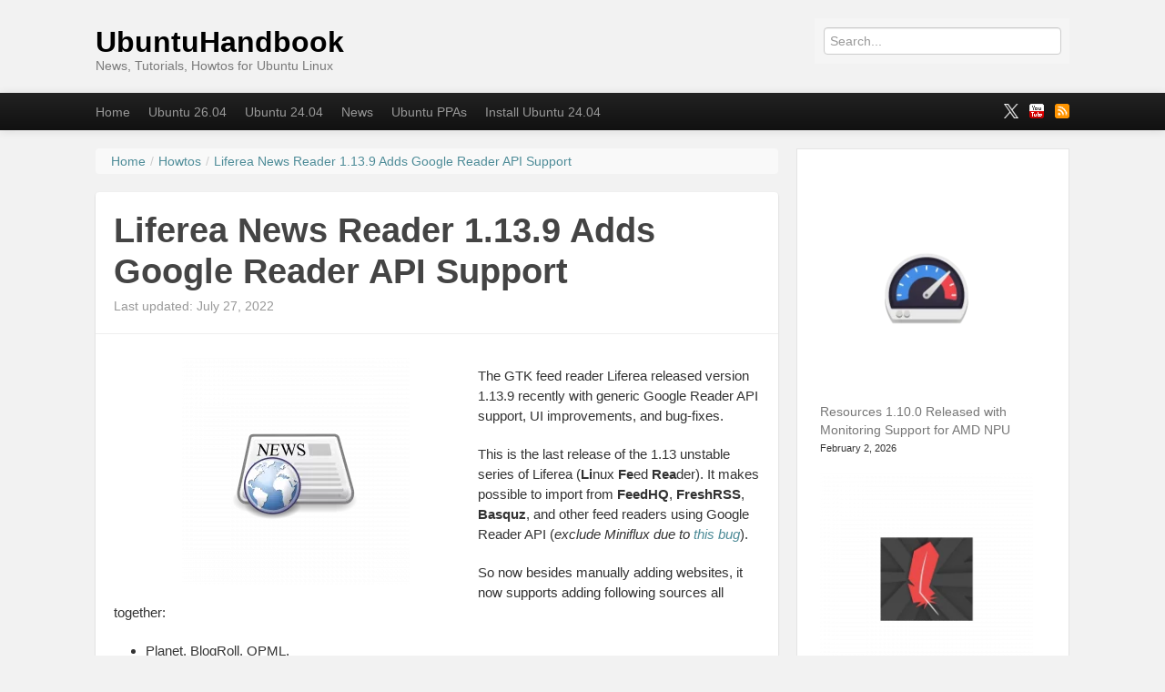

--- FILE ---
content_type: text/html; charset=utf-8
request_url: https://ubuntuhandbook.org/index.php/2022/07/liferea-google-reader-api-support/amp/
body_size: 24864
content:
<!DOCTYPE html>
<html lang="en-US" amp="" data-amp-auto-lightbox-disable transformed="self;v=1" i-amphtml-layout="" i-amphtml-no-boilerplate="">
	<head><meta charset="UTF-8"><meta name="viewport" content="width=device-width"><link rel="preconnect" href="https://cdn.ampproject.org"><style amp-runtime="" i-amphtml-version="012512221826001">html{overflow-x:hidden!important}html.i-amphtml-fie{height:100%!important;width:100%!important}html:not([amp4ads]),html:not([amp4ads]) body{height:auto!important}html:not([amp4ads]) body{margin:0!important}body{-webkit-text-size-adjust:100%;-moz-text-size-adjust:100%;-ms-text-size-adjust:100%;text-size-adjust:100%}html.i-amphtml-singledoc.i-amphtml-embedded{-ms-touch-action:pan-y pinch-zoom;touch-action:pan-y pinch-zoom}html.i-amphtml-fie>body,html.i-amphtml-singledoc>body{overflow:visible!important}html.i-amphtml-fie:not(.i-amphtml-inabox)>body,html.i-amphtml-singledoc:not(.i-amphtml-inabox)>body{position:relative!important}html.i-amphtml-ios-embed-legacy>body{overflow-x:hidden!important;overflow-y:auto!important;position:absolute!important}html.i-amphtml-ios-embed{overflow-y:auto!important;position:static}#i-amphtml-wrapper{overflow-x:hidden!important;overflow-y:auto!important;position:absolute!important;top:0!important;left:0!important;right:0!important;bottom:0!important;margin:0!important;display:block!important}html.i-amphtml-ios-embed.i-amphtml-ios-overscroll,html.i-amphtml-ios-embed.i-amphtml-ios-overscroll>#i-amphtml-wrapper{-webkit-overflow-scrolling:touch!important}#i-amphtml-wrapper>body{position:relative!important;border-top:1px solid transparent!important}#i-amphtml-wrapper+body{visibility:visible}#i-amphtml-wrapper+body .i-amphtml-lightbox-element,#i-amphtml-wrapper+body[i-amphtml-lightbox]{visibility:hidden}#i-amphtml-wrapper+body[i-amphtml-lightbox] .i-amphtml-lightbox-element{visibility:visible}#i-amphtml-wrapper.i-amphtml-scroll-disabled,.i-amphtml-scroll-disabled{overflow-x:hidden!important;overflow-y:hidden!important}amp-instagram{padding:54px 0px 0px!important;background-color:#fff}amp-iframe iframe{box-sizing:border-box!important}[amp-access][amp-access-hide]{display:none}[subscriptions-dialog],body:not(.i-amphtml-subs-ready) [subscriptions-action],body:not(.i-amphtml-subs-ready) [subscriptions-section]{display:none!important}amp-experiment,amp-live-list>[update]{display:none}amp-list[resizable-children]>.i-amphtml-loading-container.amp-hidden{display:none!important}amp-list [fetch-error],amp-list[load-more] [load-more-button],amp-list[load-more] [load-more-end],amp-list[load-more] [load-more-failed],amp-list[load-more] [load-more-loading]{display:none}amp-list[diffable] div[role=list]{display:block}amp-story-page,amp-story[standalone]{min-height:1px!important;display:block!important;height:100%!important;margin:0!important;padding:0!important;overflow:hidden!important;width:100%!important}amp-story[standalone]{background-color:#000!important;position:relative!important}amp-story-page{background-color:#757575}amp-story .amp-active>div,amp-story .i-amphtml-loader-background{display:none!important}amp-story-page:not(:first-of-type):not([distance]):not([active]){transform:translateY(1000vh)!important}amp-autocomplete{position:relative!important;display:inline-block!important}amp-autocomplete>input,amp-autocomplete>textarea{padding:0.5rem;border:1px solid rgba(0,0,0,.33)}.i-amphtml-autocomplete-results,amp-autocomplete>input,amp-autocomplete>textarea{font-size:1rem;line-height:1.5rem}[amp-fx^=fly-in]{visibility:hidden}amp-script[nodom],amp-script[sandboxed]{position:fixed!important;top:0!important;width:1px!important;height:1px!important;overflow:hidden!important;visibility:hidden}
/*# sourceURL=/css/ampdoc.css*/[hidden]{display:none!important}.i-amphtml-element{display:inline-block}.i-amphtml-blurry-placeholder{transition:opacity 0.3s cubic-bezier(0.0,0.0,0.2,1)!important;pointer-events:none}[layout=nodisplay]:not(.i-amphtml-element){display:none!important}.i-amphtml-layout-fixed,[layout=fixed][width][height]:not(.i-amphtml-layout-fixed){display:inline-block;position:relative}.i-amphtml-layout-responsive,[layout=responsive][width][height]:not(.i-amphtml-layout-responsive),[width][height][heights]:not([layout]):not(.i-amphtml-layout-responsive),[width][height][sizes]:not(img):not([layout]):not(.i-amphtml-layout-responsive){display:block;position:relative}.i-amphtml-layout-intrinsic,[layout=intrinsic][width][height]:not(.i-amphtml-layout-intrinsic){display:inline-block;position:relative;max-width:100%}.i-amphtml-layout-intrinsic .i-amphtml-sizer{max-width:100%}.i-amphtml-intrinsic-sizer{max-width:100%;display:block!important}.i-amphtml-layout-container,.i-amphtml-layout-fixed-height,[layout=container],[layout=fixed-height][height]:not(.i-amphtml-layout-fixed-height){display:block;position:relative}.i-amphtml-layout-fill,.i-amphtml-layout-fill.i-amphtml-notbuilt,[layout=fill]:not(.i-amphtml-layout-fill),body noscript>*{display:block;overflow:hidden!important;position:absolute;top:0;left:0;bottom:0;right:0}body noscript>*{position:absolute!important;width:100%;height:100%;z-index:2}body noscript{display:inline!important}.i-amphtml-layout-flex-item,[layout=flex-item]:not(.i-amphtml-layout-flex-item){display:block;position:relative;-ms-flex:1 1 auto;flex:1 1 auto}.i-amphtml-layout-fluid{position:relative}.i-amphtml-layout-size-defined{overflow:hidden!important}.i-amphtml-layout-awaiting-size{position:absolute!important;top:auto!important;bottom:auto!important}i-amphtml-sizer{display:block!important}@supports (aspect-ratio:1/1){i-amphtml-sizer.i-amphtml-disable-ar{display:none!important}}.i-amphtml-blurry-placeholder,.i-amphtml-fill-content{display:block;height:0;max-height:100%;max-width:100%;min-height:100%;min-width:100%;width:0;margin:auto}.i-amphtml-layout-size-defined .i-amphtml-fill-content{position:absolute;top:0;left:0;bottom:0;right:0}.i-amphtml-replaced-content,.i-amphtml-screen-reader{padding:0!important;border:none!important}.i-amphtml-screen-reader{position:fixed!important;top:0px!important;left:0px!important;width:4px!important;height:4px!important;opacity:0!important;overflow:hidden!important;margin:0!important;display:block!important;visibility:visible!important}.i-amphtml-screen-reader~.i-amphtml-screen-reader{left:8px!important}.i-amphtml-screen-reader~.i-amphtml-screen-reader~.i-amphtml-screen-reader{left:12px!important}.i-amphtml-screen-reader~.i-amphtml-screen-reader~.i-amphtml-screen-reader~.i-amphtml-screen-reader{left:16px!important}.i-amphtml-unresolved{position:relative;overflow:hidden!important}.i-amphtml-select-disabled{-webkit-user-select:none!important;-ms-user-select:none!important;user-select:none!important}.i-amphtml-notbuilt,[layout]:not(.i-amphtml-element),[width][height][heights]:not([layout]):not(.i-amphtml-element),[width][height][sizes]:not(img):not([layout]):not(.i-amphtml-element){position:relative;overflow:hidden!important;color:transparent!important}.i-amphtml-notbuilt:not(.i-amphtml-layout-container)>*,[layout]:not([layout=container]):not(.i-amphtml-element)>*,[width][height][heights]:not([layout]):not(.i-amphtml-element)>*,[width][height][sizes]:not([layout]):not(.i-amphtml-element)>*{display:none}amp-img:not(.i-amphtml-element)[i-amphtml-ssr]>img.i-amphtml-fill-content{display:block}.i-amphtml-notbuilt:not(.i-amphtml-layout-container),[layout]:not([layout=container]):not(.i-amphtml-element),[width][height][heights]:not([layout]):not(.i-amphtml-element),[width][height][sizes]:not(img):not([layout]):not(.i-amphtml-element){color:transparent!important;line-height:0!important}.i-amphtml-ghost{visibility:hidden!important}.i-amphtml-element>[placeholder],[layout]:not(.i-amphtml-element)>[placeholder],[width][height][heights]:not([layout]):not(.i-amphtml-element)>[placeholder],[width][height][sizes]:not([layout]):not(.i-amphtml-element)>[placeholder]{display:block;line-height:normal}.i-amphtml-element>[placeholder].amp-hidden,.i-amphtml-element>[placeholder].hidden{visibility:hidden}.i-amphtml-element:not(.amp-notsupported)>[fallback],.i-amphtml-layout-container>[placeholder].amp-hidden,.i-amphtml-layout-container>[placeholder].hidden{display:none}.i-amphtml-layout-size-defined>[fallback],.i-amphtml-layout-size-defined>[placeholder]{position:absolute!important;top:0!important;left:0!important;right:0!important;bottom:0!important;z-index:1}amp-img[i-amphtml-ssr]:not(.i-amphtml-element)>[placeholder]{z-index:auto}.i-amphtml-notbuilt>[placeholder]{display:block!important}.i-amphtml-hidden-by-media-query{display:none!important}.i-amphtml-element-error{background:red!important;color:#fff!important;position:relative!important}.i-amphtml-element-error:before{content:attr(error-message)}i-amp-scroll-container,i-amphtml-scroll-container{position:absolute;top:0;left:0;right:0;bottom:0;display:block}i-amp-scroll-container.amp-active,i-amphtml-scroll-container.amp-active{overflow:auto;-webkit-overflow-scrolling:touch}.i-amphtml-loading-container{display:block!important;pointer-events:none;z-index:1}.i-amphtml-notbuilt>.i-amphtml-loading-container{display:block!important}.i-amphtml-loading-container.amp-hidden{visibility:hidden}.i-amphtml-element>[overflow]{cursor:pointer;position:relative;z-index:2;visibility:hidden;display:initial;line-height:normal}.i-amphtml-layout-size-defined>[overflow]{position:absolute}.i-amphtml-element>[overflow].amp-visible{visibility:visible}template{display:none!important}.amp-border-box,.amp-border-box *,.amp-border-box :after,.amp-border-box :before{box-sizing:border-box}amp-pixel{display:none!important}amp-analytics,amp-auto-ads,amp-story-auto-ads{position:fixed!important;top:0!important;width:1px!important;height:1px!important;overflow:hidden!important;visibility:hidden}amp-story{visibility:hidden!important}html.i-amphtml-fie>amp-analytics{position:initial!important}[visible-when-invalid]:not(.visible),form [submit-error],form [submit-success],form [submitting]{display:none}amp-accordion{display:block!important}@media (min-width:1px){:where(amp-accordion>section)>:first-child{margin:0;background-color:#efefef;padding-right:20px;border:1px solid #dfdfdf}:where(amp-accordion>section)>:last-child{margin:0}}amp-accordion>section{float:none!important}amp-accordion>section>*{float:none!important;display:block!important;overflow:hidden!important;position:relative!important}amp-accordion,amp-accordion>section{margin:0}amp-accordion:not(.i-amphtml-built)>section>:last-child{display:none!important}amp-accordion:not(.i-amphtml-built)>section[expanded]>:last-child{display:block!important}
/*# sourceURL=/css/ampshared.css*/</style><meta name="amp-to-amp-navigation" content="AMP-Redirect-To; AMP.navigateTo"><link rel="preconnect" href="https://fonts.gstatic.com/" crossorigin=""><link rel="preload" href="https://ubuntuhandbook.org/wp-content/plugins/cvw-social-share/fonts/fa-brands-400.woff2" as="font" crossorigin=""><link rel="preload" href="https://ubuntuhandbook.org/wp-content/plugins/cvw-social-share/fonts/fa-regular-400.woff2" as="font" crossorigin=""><link rel="preconnect" href="https://fonts.gstatic.com" crossorigin=""><link rel="dns-prefetch" href="https://fonts.gstatic.com"><script async="" src="https://cdn.ampproject.org/v0.mjs" type="module" crossorigin="anonymous"></script><script async nomodule src="https://cdn.ampproject.org/v0.js" crossorigin="anonymous"></script><script src="https://cdn.ampproject.org/v0/amp-form-0.1.mjs" async="" custom-element="amp-form" type="module" crossorigin="anonymous"></script><script async nomodule src="https://cdn.ampproject.org/v0/amp-form-0.1.js" crossorigin="anonymous" custom-element="amp-form"></script><script src="https://cdn.ampproject.org/v0/amp-mustache-0.2.mjs" async="" custom-template="amp-mustache" type="module" crossorigin="anonymous"></script><script async nomodule src="https://cdn.ampproject.org/v0/amp-mustache-0.2.js" crossorigin="anonymous" custom-template="amp-mustache"></script><link crossorigin="anonymous" rel="stylesheet" id="mailpoet_custom_fonts_0-css" href="https://fonts.googleapis.com/css?family=Abril+FatFace%3A400%2C400i%2C700%2C700i%7CAlegreya%3A400%2C400i%2C700%2C700i%7CAlegreya+Sans%3A400%2C400i%2C700%2C700i%7CAmatic+SC%3A400%2C400i%2C700%2C700i%7CAnonymous+Pro%3A400%2C400i%2C700%2C700i%7CArchitects+Daughter%3A400%2C400i%2C700%2C700i%7CArchivo%3A400%2C400i%2C700%2C700i%7CArchivo+Narrow%3A400%2C400i%2C700%2C700i%7CAsap%3A400%2C400i%2C700%2C700i%7CBarlow%3A400%2C400i%2C700%2C700i%7CBioRhyme%3A400%2C400i%2C700%2C700i%7CBonbon%3A400%2C400i%2C700%2C700i%7CCabin%3A400%2C400i%2C700%2C700i%7CCairo%3A400%2C400i%2C700%2C700i%7CCardo%3A400%2C400i%2C700%2C700i%7CChivo%3A400%2C400i%2C700%2C700i%7CConcert+One%3A400%2C400i%2C700%2C700i%7CCormorant%3A400%2C400i%2C700%2C700i%7CCrimson+Text%3A400%2C400i%2C700%2C700i%7CEczar%3A400%2C400i%2C700%2C700i%7CExo+2%3A400%2C400i%2C700%2C700i%7CFira+Sans%3A400%2C400i%2C700%2C700i%7CFjalla+One%3A400%2C400i%2C700%2C700i%7CFrank+Ruhl+Libre%3A400%2C400i%2C700%2C700i%7CGreat+Vibes%3A400%2C400i%2C700%2C700i&amp;ver=6.8.3" type="text/css" media="all"><link crossorigin="anonymous" rel="stylesheet" id="mailpoet_custom_fonts_1-css" href="https://fonts.googleapis.com/css?family=Heebo%3A400%2C400i%2C700%2C700i%7CIBM+Plex%3A400%2C400i%2C700%2C700i%7CInconsolata%3A400%2C400i%2C700%2C700i%7CIndie+Flower%3A400%2C400i%2C700%2C700i%7CInknut+Antiqua%3A400%2C400i%2C700%2C700i%7CInter%3A400%2C400i%2C700%2C700i%7CKarla%3A400%2C400i%2C700%2C700i%7CLibre+Baskerville%3A400%2C400i%2C700%2C700i%7CLibre+Franklin%3A400%2C400i%2C700%2C700i%7CMontserrat%3A400%2C400i%2C700%2C700i%7CNeuton%3A400%2C400i%2C700%2C700i%7CNotable%3A400%2C400i%2C700%2C700i%7CNothing+You+Could+Do%3A400%2C400i%2C700%2C700i%7CNoto+Sans%3A400%2C400i%2C700%2C700i%7CNunito%3A400%2C400i%2C700%2C700i%7COld+Standard+TT%3A400%2C400i%2C700%2C700i%7COxygen%3A400%2C400i%2C700%2C700i%7CPacifico%3A400%2C400i%2C700%2C700i%7CPoppins%3A400%2C400i%2C700%2C700i%7CProza+Libre%3A400%2C400i%2C700%2C700i%7CPT+Sans%3A400%2C400i%2C700%2C700i%7CPT+Serif%3A400%2C400i%2C700%2C700i%7CRakkas%3A400%2C400i%2C700%2C700i%7CReenie+Beanie%3A400%2C400i%2C700%2C700i%7CRoboto+Slab%3A400%2C400i%2C700%2C700i&amp;ver=6.8.3" type="text/css" media="all"><link crossorigin="anonymous" rel="stylesheet" id="mailpoet_custom_fonts_2-css" href="https://fonts.googleapis.com/css?family=Ropa+Sans%3A400%2C400i%2C700%2C700i%7CRubik%3A400%2C400i%2C700%2C700i%7CShadows+Into+Light%3A400%2C400i%2C700%2C700i%7CSpace+Mono%3A400%2C400i%2C700%2C700i%7CSpectral%3A400%2C400i%2C700%2C700i%7CSue+Ellen+Francisco%3A400%2C400i%2C700%2C700i%7CTitillium+Web%3A400%2C400i%2C700%2C700i%7CUbuntu%3A400%2C400i%2C700%2C700i%7CVarela%3A400%2C400i%2C700%2C700i%7CVollkorn%3A400%2C400i%2C700%2C700i%7CWork+Sans%3A400%2C400i%2C700%2C700i%7CYatra+One%3A400%2C400i%2C700%2C700i&amp;ver=6.8.3" type="text/css" media="all"><style amp-custom="">amp-img:is([sizes="auto" i], [sizes^="auto," i]){contain-intrinsic-size:3000px 1500px}amp-img.amp-wp-enforced-sizes{object-fit:contain}.amp-wp-default-form-message>p{margin:1em 0;padding:.5em}.amp-wp-default-form-message[submit-success]>p.amp-wp-form-redirecting,.amp-wp-default-form-message[submitting]>p{font-style:italic}.amp-wp-default-form-message[submit-success]>p:not(.amp-wp-form-redirecting){background-color:#90ee90;border:1px solid green;color:#000}.amp-wp-default-form-message[submit-error]>p{background-color:#ffb6c1;border:1px solid red;color:#000}.amp-wp-default-form-message[submit-success]>p:empty{display:none}amp-img img,amp-img noscript{image-rendering:inherit;object-fit:inherit;object-position:inherit}:where(.wp-block-button__link){border-radius:9999px;box-shadow:none;padding:calc(.667em + 2px) calc(1.333em + 2px);text-decoration:none}:root :where(.wp-block-button .wp-block-button__link.is-style-outline),:root :where(.wp-block-button.is-style-outline>.wp-block-button__link){border:2px solid;padding:.667em 1.333em}:root :where(.wp-block-button .wp-block-button__link.is-style-outline:not(.has-text-color)),:root :where(.wp-block-button.is-style-outline>.wp-block-button__link:not(.has-text-color)){color:currentColor}:root :where(.wp-block-button .wp-block-button__link.is-style-outline:not(.has-background)),:root :where(.wp-block-button.is-style-outline>.wp-block-button__link:not(.has-background)){background-color:initial;background-image:none}:where(.wp-block-columns){margin-bottom:1.75em}:where(.wp-block-columns.has-background){padding:1.25em 2.375em}:where(.wp-block-post-comments input[type=submit]){border:none}:where(.wp-block-cover-image:not(.has-text-color)),:where(.wp-block-cover:not(.has-text-color)){color:#fff}:where(.wp-block-cover-image.is-light:not(.has-text-color)),:where(.wp-block-cover.is-light:not(.has-text-color)){color:#000}:root :where(.wp-block-cover h1:not(.has-text-color)),:root :where(.wp-block-cover h2:not(.has-text-color)),:root :where(.wp-block-cover h3:not(.has-text-color)),:root :where(.wp-block-cover h4:not(.has-text-color)),:root :where(.wp-block-cover h5:not(.has-text-color)),:root :where(.wp-block-cover h6:not(.has-text-color)),:root :where(.wp-block-cover p:not(.has-text-color)){color:inherit}:where(.wp-block-file){margin-bottom:1.5em}:where(.wp-block-file__button){border-radius:2em;display:inline-block;padding:.5em 1em}:where(.wp-block-file__button):is(a):active,:where(.wp-block-file__button):is(a):focus,:where(.wp-block-file__button):is(a):hover,:where(.wp-block-file__button):is(a):visited{box-shadow:none;color:#fff;opacity:.85;text-decoration:none}.wp-block-group{box-sizing:border-box}:where(.wp-block-group.wp-block-group-is-layout-constrained){position:relative}@keyframes show-content-image{0%{visibility:hidden}99%{visibility:hidden}to{visibility:visible}}@keyframes turn-on-visibility{0%{opacity:0}to{opacity:1}}@keyframes turn-off-visibility{0%{opacity:1;visibility:visible}99%{opacity:0;visibility:visible}to{opacity:0;visibility:hidden}}@keyframes lightbox-zoom-in{0%{transform:translate(calc(( -100vw + var(--wp--lightbox-scrollbar-width) ) / 2 + var(--wp--lightbox-initial-left-position)),calc(-50vh + var(--wp--lightbox-initial-top-position))) scale(var(--wp--lightbox-scale))}to{transform:translate(-50%,-50%) scale(1)}}@keyframes lightbox-zoom-out{0%{transform:translate(-50%,-50%) scale(1);visibility:visible}99%{visibility:visible}to{transform:translate(calc(( -100vw + var(--wp--lightbox-scrollbar-width) ) / 2 + var(--wp--lightbox-initial-left-position)),calc(-50vh + var(--wp--lightbox-initial-top-position))) scale(var(--wp--lightbox-scale));visibility:hidden}}ol.wp-block-latest-comments{box-sizing:border-box;margin-left:0}:where(.wp-block-latest-comments:not([data-amp-original-style*=line-height] .wp-block-latest-comments__comment)){line-height:1.1}:where(.wp-block-latest-comments:not([data-amp-original-style*=line-height] .wp-block-latest-comments__comment-excerpt p)){line-height:1.8}.has-dates :where(.wp-block-latest-comments:not([data-amp-original-style*=line-height])){line-height:1.5}.wp-block-latest-comments .wp-block-latest-comments{padding-left:0}.wp-block-latest-comments__comment{list-style:none;margin-bottom:1em}.has-avatars .wp-block-latest-comments__comment{list-style:none;min-height:2.25em}.has-avatars .wp-block-latest-comments__comment .wp-block-latest-comments__comment-meta{margin-left:3.25em}.wp-block-latest-comments__comment-date{display:block;font-size:.75em}.wp-block-latest-comments .avatar,.wp-block-latest-comments__comment-avatar{border-radius:1.5em;display:block;float:left;height:2.5em;margin-right:.75em;width:2.5em}.wp-block-latest-comments[class*=-font-size] a,.wp-block-latest-comments[data-amp-original-style*=font-size] a{font-size:inherit}.wp-block-latest-posts{box-sizing:border-box}.wp-block-latest-posts.alignleft{margin-right:2em}.wp-block-latest-posts.wp-block-latest-posts__list{list-style:none}.wp-block-latest-posts.wp-block-latest-posts__list li{clear:both;overflow-wrap:break-word}:root :where(.wp-block-latest-posts.is-grid){padding:0}:root :where(.wp-block-latest-posts.wp-block-latest-posts__list){padding-left:0}.wp-block-latest-posts__post-date{display:block;font-size:.8125em}.wp-block-latest-posts__featured-image a{display:inline-block}.wp-block-latest-posts__featured-image amp-img{height:auto;max-width:100%;width:auto}.wp-block-latest-posts__featured-image.alignleft{float:left;margin-right:1em}.wp-block-latest-posts__featured-image.aligncenter{margin-bottom:1em;text-align:center}ol,ul{box-sizing:border-box}:root :where(.wp-block-list.has-background){padding:1.25em 2.375em}:where(.wp-block-navigation.has-background .wp-block-navigation-item a:not(.wp-element-button)),:where(.wp-block-navigation.has-background .wp-block-navigation-submenu a:not(.wp-element-button)){padding:.5em 1em}:where(.wp-block-navigation .wp-block-navigation__submenu-container .wp-block-navigation-item a:not(.wp-element-button)),:where(.wp-block-navigation .wp-block-navigation__submenu-container .wp-block-navigation-submenu a:not(.wp-element-button)),:where(.wp-block-navigation .wp-block-navigation__submenu-container .wp-block-navigation-submenu button.wp-block-navigation-item__content),:where(.wp-block-navigation .wp-block-navigation__submenu-container .wp-block-pages-list__item button.wp-block-navigation-item__content){padding:.5em 1em}@keyframes overlay-menu__fade-in-animation{0%{opacity:0;transform:translateY(.5em)}to{opacity:1;transform:translateY(0)}}:root :where(p.has-background){padding:1.25em 2.375em}:where(p.has-text-color:not(.has-link-color)) a{color:inherit}:where(.wp-block-post-comments-form) input:not([type=submit]){border:1px solid #949494;font-family:inherit;font-size:1em}:where(.wp-block-post-comments-form) input:where(:not([type=submit]):not([type=checkbox])){padding:calc(.667em + 2px)}:where(.wp-block-post-excerpt){box-sizing:border-box;margin-bottom:var(--wp--style--block-gap);margin-top:var(--wp--style--block-gap)}:where(.wp-block-preformatted.has-background){padding:1.25em 2.375em}:where(.wp-block-search__button){border:1px solid #ccc;padding:6px 10px}:where(.wp-block-search__input){font-family:inherit;font-size:inherit;font-style:inherit;font-weight:inherit;letter-spacing:inherit;line-height:inherit;text-transform:inherit}:where(.wp-block-search__button-inside .wp-block-search__inside-wrapper){border:1px solid #949494;box-sizing:border-box;padding:4px}:where(.wp-block-search__button-inside .wp-block-search__inside-wrapper) :where(.wp-block-search__button){padding:4px 8px}:root :where(.wp-block-separator.is-style-dots){height:auto;line-height:1;text-align:center}:root :where(.wp-block-separator.is-style-dots):before{color:currentColor;content:"···";font-family:serif;font-size:1.5em;letter-spacing:2em;padding-left:2em}:root :where(.wp-block-site-logo.is-style-rounded){border-radius:9999px}.wp-block-social-links{background:none;box-sizing:border-box;margin-left:0;padding-left:0;padding-right:0;text-indent:0}.wp-block-social-links{font-size:24px}.wp-block-social-links.aligncenter{display:flex;justify-content:center}:root :where(.wp-block-social-links .wp-social-link a){padding:.25em}:root :where(.wp-block-social-links.is-style-logos-only .wp-social-link a){padding:0}:root :where(.wp-block-social-links.is-style-pill-shape .wp-social-link a){padding-left:.6666666667em;padding-right:.6666666667em}:root :where(.wp-block-tag-cloud.is-style-outline){display:flex;flex-wrap:wrap;gap:1ch}:root :where(.wp-block-tag-cloud.is-style-outline a){border:1px solid;margin-right:0;padding:1ch 2ch}:root :where(.wp-block-tag-cloud.is-style-outline a):not(#_#_#_#_#_#_#_#_){font-size:unset;text-decoration:none}:root :where(.wp-block-table-of-contents){box-sizing:border-box}:where(.wp-block-term-description){box-sizing:border-box;margin-bottom:var(--wp--style--block-gap);margin-top:var(--wp--style--block-gap)}:where(pre.wp-block-verse){font-family:inherit}.entry-content{counter-reset:footnotes}:root{--wp--preset--font-size--normal:16px;--wp--preset--font-size--huge:42px}.aligncenter{clear:both}html :where(.has-border-color){border-style:solid}html :where([data-amp-original-style*=border-top-color]){border-top-style:solid}html :where([data-amp-original-style*=border-right-color]){border-right-style:solid}html :where([data-amp-original-style*=border-bottom-color]){border-bottom-style:solid}html :where([data-amp-original-style*=border-left-color]){border-left-style:solid}html :where([data-amp-original-style*=border-width]){border-style:solid}html :where([data-amp-original-style*=border-top-width]){border-top-style:solid}html :where([data-amp-original-style*=border-right-width]){border-right-style:solid}html :where([data-amp-original-style*=border-bottom-width]){border-bottom-style:solid}html :where([data-amp-original-style*=border-left-width]){border-left-style:solid}html :where(amp-img[class*=wp-image-]),html :where(amp-anim[class*=wp-image-]){height:auto;max-width:100%}:where(figure){margin:0 0 1em}html :where(.is-position-sticky){--wp-admin--admin-bar--position-offset:var(--wp-admin--admin-bar--height,0px)}@media screen and (max-width:600px){html :where(.is-position-sticky){--wp-admin--admin-bar--position-offset:0px}}:root{--wp--preset--aspect-ratio--square:1;--wp--preset--aspect-ratio--4-3:4/3;--wp--preset--aspect-ratio--3-4:3/4;--wp--preset--aspect-ratio--3-2:3/2;--wp--preset--aspect-ratio--2-3:2/3;--wp--preset--aspect-ratio--16-9:16/9;--wp--preset--aspect-ratio--9-16:9/16;--wp--preset--color--black:#000;--wp--preset--color--cyan-bluish-gray:#abb8c3;--wp--preset--color--white:#fff;--wp--preset--color--pale-pink:#f78da7;--wp--preset--color--vivid-red:#cf2e2e;--wp--preset--color--luminous-vivid-orange:#ff6900;--wp--preset--color--luminous-vivid-amber:#fcb900;--wp--preset--color--light-green-cyan:#7bdcb5;--wp--preset--color--vivid-green-cyan:#00d084;--wp--preset--color--pale-cyan-blue:#8ed1fc;--wp--preset--color--vivid-cyan-blue:#0693e3;--wp--preset--color--vivid-purple:#9b51e0;--wp--preset--gradient--vivid-cyan-blue-to-vivid-purple:linear-gradient(135deg,rgba(6,147,227,1) 0%,#9b51e0 100%);--wp--preset--gradient--light-green-cyan-to-vivid-green-cyan:linear-gradient(135deg,#7adcb4 0%,#00d082 100%);--wp--preset--gradient--luminous-vivid-amber-to-luminous-vivid-orange:linear-gradient(135deg,rgba(252,185,0,1) 0%,rgba(255,105,0,1) 100%);--wp--preset--gradient--luminous-vivid-orange-to-vivid-red:linear-gradient(135deg,rgba(255,105,0,1) 0%,#cf2e2e 100%);--wp--preset--gradient--very-light-gray-to-cyan-bluish-gray:linear-gradient(135deg,#eee 0%,#a9b8c3 100%);--wp--preset--gradient--cool-to-warm-spectrum:linear-gradient(135deg,#4aeadc 0%,#9778d1 20%,#cf2aba 40%,#ee2c82 60%,#fb6962 80%,#fef84c 100%);--wp--preset--gradient--blush-light-purple:linear-gradient(135deg,#ffceec 0%,#9896f0 100%);--wp--preset--gradient--blush-bordeaux:linear-gradient(135deg,#fecda5 0%,#fe2d2d 50%,#6b003e 100%);--wp--preset--gradient--luminous-dusk:linear-gradient(135deg,#ffcb70 0%,#c751c0 50%,#4158d0 100%);--wp--preset--gradient--pale-ocean:linear-gradient(135deg,#fff5cb 0%,#b6e3d4 50%,#33a7b5 100%);--wp--preset--gradient--electric-grass:linear-gradient(135deg,#caf880 0%,#71ce7e 100%);--wp--preset--gradient--midnight:linear-gradient(135deg,#020381 0%,#2874fc 100%);--wp--preset--font-size--small:13px;--wp--preset--font-size--medium:20px;--wp--preset--font-size--large:36px;--wp--preset--font-size--x-large:42px;--wp--preset--spacing--20:.44rem;--wp--preset--spacing--30:.67rem;--wp--preset--spacing--40:1rem;--wp--preset--spacing--50:1.5rem;--wp--preset--spacing--60:2.25rem;--wp--preset--spacing--70:3.38rem;--wp--preset--spacing--80:5.06rem;--wp--preset--shadow--natural:6px 6px 9px rgba(0,0,0,.2);--wp--preset--shadow--deep:12px 12px 50px rgba(0,0,0,.4);--wp--preset--shadow--sharp:6px 6px 0px rgba(0,0,0,.2);--wp--preset--shadow--outlined:6px 6px 0px -3px rgba(255,255,255,1),6px 6px rgba(0,0,0,1);--wp--preset--shadow--crisp:6px 6px 0px rgba(0,0,0,1)}:where(.is-layout-flex){gap:.5em}:where(.is-layout-grid){gap:.5em}body .is-layout-flex{display:flex}.is-layout-flex{flex-wrap:wrap;align-items:center}.is-layout-flex > :is(*, div){margin:0}:where(.wp-block-columns.is-layout-flex){gap:2em}:where(.wp-block-columns.is-layout-grid){gap:2em}:where(.wp-block-post-template.is-layout-flex){gap:1.25em}:where(.wp-block-post-template.is-layout-grid){gap:1.25em}:where(.wp-block-post-template.is-layout-flex){gap:1.25em}:where(.wp-block-post-template.is-layout-grid){gap:1.25em}:where(.wp-block-columns.is-layout-flex){gap:2em}:where(.wp-block-columns.is-layout-grid){gap:2em}:root :where(.wp-block-pullquote){font-size:1.5em;line-height:1.6}#cookie-notice{position:fixed;min-width:100%;height:auto;z-index:100000;font-size:13px;letter-spacing:0;line-height:20px;left:0;text-align:center;font-weight:normal;font-family:-apple-system,BlinkMacSystemFont,Arial,Roboto,"Helvetica Neue",sans-serif}#cookie-notice,#cookie-notice *{-webkit-box-sizing:border-box;-moz-box-sizing:border-box;box-sizing:border-box}#cookie-notice .cookie-notice-container{display:block}#cookie-notice.cookie-notice-hidden .cookie-notice-container{display:none}.cn-position-bottom{bottom:0}.cookie-notice-container{padding:15px 30px;text-align:center;width:100%;z-index:2}.cn-close-icon{position:absolute;right:15px;top:50%;margin:-10px 0 0 0;width:15px;height:15px;opacity:.5;padding:10px;border:none;outline:none;background:none;box-shadow:none;cursor:pointer}.cn-close-icon:focus,.cn-close-icon:focus-visible{outline:2px solid currentColor;outline-offset:3px}.cn-close-icon:hover{opacity:1}.cn-close-icon:before,.cn-close-icon:after{position:absolute;content:" ";height:15px;width:2px;top:3px;background-color:rgba(128,128,128,1)}.cn-close-icon:before{transform:rotate(45deg)}.cn-close-icon:after{transform:rotate(-45deg)}#cookie-notice .cn-button{margin:0 0 0 10px;display:inline-block}#cookie-notice .cn-button:not(.cn-button-custom){font-family:-apple-system,BlinkMacSystemFont,Arial,Roboto,"Helvetica Neue",sans-serif;font-weight:normal;font-size:13px;letter-spacing:.25px;line-height:20px;line-height:1;margin:0 0 0 10px;text-align:center;text-transform:none;display:inline-block;cursor:pointer;touch-action:manipulation;white-space:nowrap;outline:none;box-shadow:none;text-shadow:none;border:none;-webkit-border-radius:3px;-moz-border-radius:3px;border-radius:3px;text-decoration:none;padding:8.5px 10px;color:inherit}.cn-text-container{margin:0 0 6px 0}.cn-text-container,.cn-buttons-container{display:inline-block}@-webkit-keyframes fadeIn{from{opacity:0}to{opacity:1}}@keyframes fadeIn{from{opacity:0}to{opacity:1}}@-webkit-keyframes fadeOut{from{opacity:1}to{opacity:0}}@keyframes fadeOut{from{opacity:1}to{opacity:0}}@-webkit-keyframes slideInUp{from{-webkit-transform:translate3d(0,100%,0);transform:translate3d(0,100%,0);visibility:visible}to{-webkit-transform:translate3d(0,0,0);transform:translate3d(0,0,0)}}@keyframes slideInUp{from{-webkit-transform:translate3d(0,100%,0);transform:translate3d(0,100%,0);visibility:visible}to{-webkit-transform:translate3d(0,0,0);transform:translate3d(0,0,0)}}@-webkit-keyframes slideOutDown{from{-webkit-transform:translate3d(0,0,0);transform:translate3d(0,0,0)}to{visibility:hidden;-webkit-transform:translate3d(0,100%,0);transform:translate3d(0,100%,0)}}@keyframes slideOutDown{from{-webkit-transform:translate3d(0,0,0);transform:translate3d(0,0,0)}to{visibility:hidden;-webkit-transform:translate3d(0,100%,0);transform:translate3d(0,100%,0)}}@-webkit-keyframes slideInDown{from{-webkit-transform:translate3d(0,-100%,0);transform:translate3d(0,-100%,0);visibility:visible}to{-webkit-transform:translate3d(0,0,0);transform:translate3d(0,0,0)}}@keyframes slideInDown{from{-webkit-transform:translate3d(0,-100%,0);transform:translate3d(0,-100%,0);visibility:visible}to{-webkit-transform:translate3d(0,0,0);transform:translate3d(0,0,0)}}@-webkit-keyframes slideOutUp{from{-webkit-transform:translate3d(0,0,0);transform:translate3d(0,0,0)}to{visibility:hidden;-webkit-transform:translate3d(0,-100%,0);transform:translate3d(0,-100%,0)}}@keyframes slideOutUp{from{-webkit-transform:translate3d(0,0,0);transform:translate3d(0,0,0)}to{visibility:hidden;-webkit-transform:translate3d(0,-100%,0);transform:translate3d(0,-100%,0)}}@media all and (max-width:900px){.cookie-notice-container #cn-notice-text{display:block}.cookie-notice-container #cn-notice-buttons{display:block}#cookie-notice .cn-button{margin:0 5px 5px 5px}}@media all and (max-width:480px){.cookie-notice-container{padding:15px 25px}}:host,:root{--fa-style-family-brands:"Font Awesome 6 Brands";--fa-font-brands:normal 400 1em/1 "Font Awesome 6 Brands"}@font-face{font-family:"Font Awesome 6 Brands";font-style:normal;font-weight:400;font-display:block;src:url("https://ubuntuhandbook.org/wp-content/plugins/cvw-social-share/fonts/fa-brands-400.woff2") format("woff2"),url("https://ubuntuhandbook.org/wp-content/plugins/cvw-social-share/fonts/fa-brands-400.ttf") format("truetype")}.fa-brands{font-weight:400}.fa-linkedin-in:before{content:""}.fa-facebook-f:before{content:""}.fa-x-twitter:before{content:""}.fa-whatsapp:before{content:""}.fa-pinterest-p:before{content:""}.fa-telegram:before{content:""}:host,:root{--fa-style-family-classic:"Font Awesome 6 Free";--fa-font-regular:normal 400 1em/1 "Font Awesome 6 Free"}@font-face{font-family:"Font Awesome 6 Free";font-style:normal;font-weight:400;font-display:block;src:url("https://ubuntuhandbook.org/wp-content/plugins/cvw-social-share/fonts/fa-regular-400.woff2") format("woff2"),url("https://ubuntuhandbook.org/wp-content/plugins/cvw-social-share/fonts/fa-regular-400.ttf") format("truetype")}.fa-regular{font-weight:400}.fa-regular,.fa-brands{-moz-osx-font-smoothing:grayscale;-webkit-font-smoothing:antialiased;display:var(--fa-display,inline-block);font-style:normal;font-variant:normal;line-height:1;text-rendering:auto}.social-link-content .fa-regular{font-family:"Font Awesome 6 Free"}.social-link-content .fa-brands{font-family:"Font Awesome 6 Brands"}.fa-envelope::before{content:""}.social-link-content{position:relative;text-align:center;margin:30px auto;clear:both}.social-link-content .social-link,.social-link-content .social-link-1{display:inline-block;width:40px;height:40px;border:1px solid #dcdcdc;line-height:36px;text-align:center;font-size:17px;margin:5px 8px;background:#fff;transition:all .2s ease-out;-webkit-transition:all .2s ease-out;-moz-transition:all .2s ease-out;-o-transition:all .2s ease-out}.social-link-content .social-link-facebook{border-top:3px solid #3b5998}.social-link-content .social-link-facebook:not(#_#_#_#_#_#_#_){color:#3b5998}.social-link-content .social-link-twitter{border-top:3px solid #000}.social-link-content .social-link-twitter:not(#_#_#_#_#_#_#_){color:#000}.social-link-content .social-link-whatsapp{border-top:3px solid #25d366}.social-link-content .social-link-whatsapp:not(#_#_#_#_#_#_#_){color:#25d366}.social-link-content .social-link-telegram{border-top:3px solid #08c}.social-link-content .social-link-telegram:not(#_#_#_#_#_#_#_){color:#08c}.social-link-content .social-link-linkedin{border-top:3px solid #0077b5}.social-link-content .social-link-linkedin:not(#_#_#_#_#_#_#_){color:#0077b5}.social-link-content .social-link-pinterest{border-top:3px solid #c8232c}.social-link-content .social-link-pinterest:not(#_#_#_#_#_#_#_){color:#c8232c}.social-link-content .social-link-email{border-top:3px solid #666}.social-link-content .social-link-email:not(#_#_#_#_#_#_#_){color:#666}.social-link-content .social-link-facebook:hover{border-color:#3b5998}.social-link-content .social-link-twitter:hover{border-color:#000}.social-link-content .social-link-whatsapp:hover{border-color:#25d366}.social-link-content .social-link-linkedin:hover{border-color:#0077b5}.social-link-content .social-link-pinterest:hover{border-color:#c8232c}.social-link-content .social-link-email:hover{border-color:#666}.clearfix:before,.clearfix:after{display:table;line-height:0;content:""}.clearfix:after{clear:both}article,footer,header{display:block}html{font-size:100%;-webkit-text-size-adjust:100%;-ms-text-size-adjust:100%}a:focus{outline:thin dotted #333;outline:5px auto -webkit-focus-ring-color;outline-offset:-2px}a:hover,a:active{outline:0}amp-img{width:auto \9;height:auto;max-width:100%;vertical-align:middle;border:0;-ms-interpolation-mode:bicubic}button,input{margin:0;font-size:100%;vertical-align:middle}button,input{line-height:normal}button::-moz-focus-inner,input::-moz-focus-inner{padding:0;border:0}button,html input[type="button"],input[type="reset"],input[type="submit"]{cursor:pointer;-webkit-appearance:button}label,button,input[type="button"],input[type="reset"],input[type="submit"],input[type="radio"],input[type="checkbox"]{cursor:pointer}input[type="search"]{-webkit-box-sizing:content-box;-moz-box-sizing:content-box;box-sizing:content-box;-webkit-appearance:textfield}input[type="search"]::-webkit-search-decoration,input[type="search"]::-webkit-search-cancel-button{-webkit-appearance:none}@media print{*:not(#_#_#_#_#_#_){color:#000;text-shadow:none;background:transparent;box-shadow:none}a,a:visited{text-decoration:underline}a[href]:after{content:" (" attr(href) ")"}a[href^="javascript:"]:after,a[href^="#"]:after{content:""}pre{border:1px solid #999;page-break-inside:avoid}amp-img{page-break-inside:avoid}amp-img:not(#_#_#_#_#_#_#_#_){max-width:100%}@page{margin:.5cm}p,h3{orphans:3;widows:3}h3{page-break-after:avoid}}body{margin:0;font-family:"Helvetica Neue",Helvetica,Arial,sans-serif;font-size:14px;line-height:20px;color:#333;background-color:#fff}a{color:#08c;text-decoration:none}a:hover,a:focus{color:#005580;text-decoration:underline}.row{margin-left:-20px}.row:before,.row:after{display:table;line-height:0;content:""}.row:after{clear:both}[class*="span"]{float:left;min-height:1px;margin-left:20px}.container,.navbar-fixed-top .container{width:940px}.span12{width:940px}.span8{width:620px}.span4{width:300px}.row-fluid{width:100%}.row-fluid:before,.row-fluid:after{display:table;line-height:0;content:""}.row-fluid:after{clear:both}.row-fluid [class*="span"]{display:block;float:left;width:100%;min-height:30px;margin-left:2.1276595744681%;-webkit-box-sizing:border-box;-moz-box-sizing:border-box;box-sizing:border-box}.row-fluid [class*="span"]:first-child{margin-left:0}.row-fluid .span12{width:100%}.row-fluid .span8{width:65.957446808511%}.row-fluid .span4{width:31.914893617021%}[class*="span"].pull-right,.row-fluid [class*="span"].pull-right{float:right}.container{margin-right:auto;margin-left:auto}.container:before,.container:after{display:table;line-height:0;content:""}.container:after{clear:both}p{margin:0 0 10px}small{font-size:85%}strong{font-weight:bold}em{font-style:italic}h1,h3,h4{margin:10px 0;font-family:inherit;font-weight:bold;line-height:20px;color:inherit;text-rendering:optimizelegibility}h1 small,h3 small,h4 small{font-weight:normal;line-height:1;color:#999}h1,h3{line-height:40px}h1{font-size:38.5px}h3{font-size:24.5px}h4{font-size:17.5px}h1 small{font-size:24.5px}h3 small{font-size:14px}h4 small{font-size:14px}ul,ol{padding:0;margin:0 0 10px 25px}ul ul,ul ol,ol ol,ol ul{margin-bottom:0}li{line-height:20px}code,pre{padding:0 3px 2px;font-family:Monaco,Menlo,Consolas,"Courier New",monospace;font-size:12px;color:#333;-webkit-border-radius:3px;-moz-border-radius:3px;border-radius:3px}code{padding:2px 4px;color:#d14;white-space:nowrap;background-color:#f7f7f9;border:1px solid #e1e1e8}pre{display:block;padding:9.5px;margin:0 0 10px;font-size:13px;line-height:20px;word-break:break-all;word-wrap:break-word;white-space:pre;white-space:pre-wrap;background-color:#f5f5f5;border:1px solid #ccc;border:1px solid rgba(0,0,0,.15);-webkit-border-radius:4px;-moz-border-radius:4px;border-radius:4px}pre code{padding:0;color:inherit;white-space:pre;white-space:pre-wrap;background-color:transparent;border:0}form{margin:0 0 20px}label,input,button{font-size:14px;font-weight:normal;line-height:20px}input,button{font-family:"Helvetica Neue",Helvetica,Arial,sans-serif}label{display:block;margin-bottom:5px}input[type="text"],input[type="password"],input[type="datetime"],input[type="datetime-local"],input[type="date"],input[type="month"],input[type="time"],input[type="week"],input[type="number"],input[type="email"],input[type="url"],input[type="search"],input[type="tel"],input[type="color"]{display:inline-block;height:20px;padding:4px 6px;margin-bottom:10px;font-size:14px;line-height:20px;color:#555;vertical-align:middle;-webkit-border-radius:4px;-moz-border-radius:4px;border-radius:4px}input{width:206px}input[type="text"],input[type="password"],input[type="datetime"],input[type="datetime-local"],input[type="date"],input[type="month"],input[type="time"],input[type="week"],input[type="number"],input[type="email"],input[type="url"],input[type="search"],input[type="tel"],input[type="color"]{background-color:#fff;border:1px solid #ccc;-webkit-box-shadow:inset 0 1px 1px rgba(0,0,0,.075);-moz-box-shadow:inset 0 1px 1px rgba(0,0,0,.075);box-shadow:inset 0 1px 1px rgba(0,0,0,.075);-webkit-transition:border linear .2s,box-shadow linear .2s;-moz-transition:border linear .2s,box-shadow linear .2s;-o-transition:border linear .2s,box-shadow linear .2s;transition:border linear .2s,box-shadow linear .2s}input[type="text"]:focus,input[type="password"]:focus,input[type="datetime"]:focus,input[type="datetime-local"]:focus,input[type="date"]:focus,input[type="month"]:focus,input[type="time"]:focus,input[type="week"]:focus,input[type="number"]:focus,input[type="email"]:focus,input[type="url"]:focus,input[type="search"]:focus,input[type="tel"]:focus,input[type="color"]:focus{border-color:rgba(82,168,236,.8);outline:0;outline:thin dotted \9;-webkit-box-shadow:inset 0 1px 1px rgba(0,0,0,.075),0 0 8px rgba(82,168,236,.6);-moz-box-shadow:inset 0 1px 1px rgba(0,0,0,.075),0 0 8px rgba(82,168,236,.6);box-shadow:inset 0 1px 1px rgba(0,0,0,.075),0 0 8px rgba(82,168,236,.6)}input[type="radio"],input[type="checkbox"]{margin:4px 0 0;margin-top:1px \9;line-height:normal}input[type="file"],input[type="image"],input[type="submit"],input[type="reset"],input[type="button"],input[type="radio"],input[type="checkbox"]{width:auto}input[type="file"]{height:30px;line-height:30px}input[type="file"]:focus,input[type="radio"]:focus,input[type="checkbox"]:focus{outline:thin dotted #333;outline:5px auto -webkit-focus-ring-color;outline-offset:-2px}input:-moz-placeholder{color:#999}input:-ms-input-placeholder{color:#999}input::-webkit-input-placeholder{color:#999}input[class*="span"],.row-fluid input[class*="span"]{float:none;margin-left:0}.row-fluid input[class*="span"]{display:inline-block}input{margin-left:0}input.span12{width:926px}input.span8{width:606px}input.span4{width:286px}input[disabled],input[readonly]{cursor:not-allowed;background-color:#eee}input[type="radio"][disabled],input[type="checkbox"][disabled],input[type="radio"][readonly],input[type="checkbox"][readonly]{background-color:transparent}input:focus:invalid{color:#b94a48;border-color:#ee5f5b}input:focus:invalid:focus{border-color:#e9322d;-webkit-box-shadow:0 0 6px #f8b9b7;-moz-box-shadow:0 0 6px #f8b9b7;box-shadow:0 0 6px #f8b9b7}[class^="icon-"],[class*=" icon-"]{display:inline-block;width:14px;height:14px;margin-top:1px;line-height:14px;vertical-align:text-top;background-image:url("https://ubuntuhandbook.org/wp-content/themes/standard/css/img/glyphicons-halflings.png");background-position:14px 14px;background-repeat:no-repeat}.icon-chevron-left{background-position:-432px -72px}.icon-chevron-right{background-position:-456px -72px}.well{min-height:20px;padding:19px;margin-bottom:20px;background-color:#f5f5f5;border:1px solid #e3e3e3;-webkit-border-radius:4px;-moz-border-radius:4px;border-radius:4px;-webkit-box-shadow:inset 0 1px 1px rgba(0,0,0,.05);-moz-box-shadow:inset 0 1px 1px rgba(0,0,0,.05);box-shadow:inset 0 1px 1px rgba(0,0,0,.05)}.btn{display:inline-block;padding:4px 12px;margin-bottom:0;font-size:14px;line-height:20px;color:#333;text-align:center;text-shadow:0 1px 1px rgba(255,255,255,.75);vertical-align:middle;cursor:pointer;background-color:#f5f5f5;background-image:-moz-linear-gradient(top,#fff,#e6e6e6);background-image:-webkit-gradient(linear,0 0,0 100%,from(#fff),to(#e6e6e6));background-image:-webkit-linear-gradient(top,#fff,#e6e6e6);background-image:-o-linear-gradient(top,#fff,#e6e6e6);background-image:linear-gradient(to bottom,#fff,#e6e6e6);background-repeat:repeat-x;border:1px solid #ccc;border-color:#e6e6e6 #e6e6e6 #bfbfbf;border-color:rgba(0,0,0,.1) rgba(0,0,0,.1) rgba(0,0,0,.25);border-bottom-color:#b3b3b3;-webkit-border-radius:4px;-moz-border-radius:4px;border-radius:4px;filter:progid:DXImageTransform.Microsoft.gradient(startColorstr="#ffffffff",endColorstr="#ffe6e6e6",GradientType=0);filter:progid:DXImageTransform.Microsoft.gradient(enabled=false);-webkit-box-shadow:inset 0 1px 0 rgba(255,255,255,.2),0 1px 2px rgba(0,0,0,.05);-moz-box-shadow:inset 0 1px 0 rgba(255,255,255,.2),0 1px 2px rgba(0,0,0,.05);box-shadow:inset 0 1px 0 rgba(255,255,255,.2),0 1px 2px rgba(0,0,0,.05)}.btn:hover,.btn:focus,.btn:active,.btn[disabled]{color:#333;background-color:#e6e6e6}.btn:active{background-color:#ccc \9}.btn:hover,.btn:focus{color:#333;text-decoration:none;background-position:0 -15px;-webkit-transition:background-position .1s linear;-moz-transition:background-position .1s linear;-o-transition:background-position .1s linear;transition:background-position .1s linear}.btn:focus{outline:thin dotted #333;outline:5px auto -webkit-focus-ring-color;outline-offset:-2px}.btn:active{background-image:none;outline:0;-webkit-box-shadow:inset 0 2px 4px rgba(0,0,0,.15),0 1px 2px rgba(0,0,0,.05);-moz-box-shadow:inset 0 2px 4px rgba(0,0,0,.15),0 1px 2px rgba(0,0,0,.05);box-shadow:inset 0 2px 4px rgba(0,0,0,.15),0 1px 2px rgba(0,0,0,.05)}.btn[disabled]{cursor:default;background-image:none;opacity:.65;filter:alpha(opacity=65);-webkit-box-shadow:none;-moz-box-shadow:none;box-shadow:none}button.btn::-moz-focus-inner,input[type="submit"].btn::-moz-focus-inner{padding:0;border:0}.nav{margin-bottom:20px;margin-left:0;list-style:none}.nav > li > a{display:block}.nav > li > a:hover,.nav > li > a:focus{text-decoration:none;background-color:#eee}.nav > li > a > amp-img{max-width:none}.nav > .pull-right{float:right}.nav-tabs:before,.nav-tabs:after{display:table;line-height:0;content:""}.nav-tabs:after{clear:both}.nav-tabs > li{float:left}.nav-tabs > li > a{padding-right:12px;padding-left:12px;margin-right:2px;line-height:14px}.nav-tabs{border-bottom:1px solid #ddd}.nav-tabs > li{margin-bottom:-1px}.nav-tabs > li > a{padding-top:8px;padding-bottom:8px;line-height:20px;border:1px solid transparent;-webkit-border-radius:4px 4px 0 0;-moz-border-radius:4px 4px 0 0;border-radius:4px 4px 0 0}.nav-tabs > li > a:hover,.nav-tabs > li > a:focus{border-color:#eee #eee #ddd}.tab-content{overflow:auto}.tab-content > .tab-pane{display:none}.navbar{margin-bottom:20px;overflow:visible}.navbar-inner{min-height:40px;padding-right:20px;padding-left:20px;background-color:#fafafa;background-image:-moz-linear-gradient(top,#fff,#f2f2f2);background-image:-webkit-gradient(linear,0 0,0 100%,from(#fff),to(#f2f2f2));background-image:-webkit-linear-gradient(top,#fff,#f2f2f2);background-image:-o-linear-gradient(top,#fff,#f2f2f2);background-image:linear-gradient(to bottom,#fff,#f2f2f2);background-repeat:repeat-x;border:1px solid #d4d4d4;-webkit-border-radius:4px;-moz-border-radius:4px;border-radius:4px;filter:progid:DXImageTransform.Microsoft.gradient(startColorstr="#ffffffff",endColorstr="#fff2f2f2",GradientType=0);-webkit-box-shadow:0 1px 4px rgba(0,0,0,.065);-moz-box-shadow:0 1px 4px rgba(0,0,0,.065);box-shadow:0 1px 4px rgba(0,0,0,.065)}.navbar-inner:before,.navbar-inner:after{display:table;line-height:0;content:""}.navbar-inner:after{clear:both}.navbar .container{width:auto}.navbar .btn{margin-top:5px}.navbar-fixed-top{position:fixed;right:0;left:0;z-index:1030;margin-bottom:0}.navbar-fixed-top .navbar-inner{border-width:0 0 1px}.navbar-fixed-top .navbar-inner{padding-right:0;padding-left:0;-webkit-border-radius:0;-moz-border-radius:0;border-radius:0}.navbar-fixed-top .container{width:940px}.navbar-fixed-top{top:0}.navbar-fixed-top .navbar-inner{-webkit-box-shadow:0 1px 10px rgba(0,0,0,.1);-moz-box-shadow:0 1px 10px rgba(0,0,0,.1);box-shadow:0 1px 10px rgba(0,0,0,.1)}.navbar .nav{position:relative;left:0;display:block;float:left;margin:0 10px 0 0}.navbar .nav.pull-right{float:right;margin-right:0}.navbar .nav > li{float:left}.navbar .nav > li > a{float:none;padding:10px 15px 10px;color:#777;text-decoration:none;text-shadow:0 1px 0 #fff}.navbar .nav > li > a:focus,.navbar .nav > li > a:hover{color:#333;text-decoration:none;background-color:transparent}.navbar .btn-navbar{display:none;float:right;padding:7px 10px;margin-right:5px;margin-left:5px;color:#fff;text-shadow:0 -1px 0 rgba(0,0,0,.25);background-color:#ededed;background-image:-moz-linear-gradient(top,#f2f2f2,#e5e5e5);background-image:-webkit-gradient(linear,0 0,0 100%,from(#f2f2f2),to(#e5e5e5));background-image:-webkit-linear-gradient(top,#f2f2f2,#e5e5e5);background-image:-o-linear-gradient(top,#f2f2f2,#e5e5e5);background-image:linear-gradient(to bottom,#f2f2f2,#e5e5e5);background-repeat:repeat-x;border-color:#e5e5e5 #e5e5e5 #bfbfbf;border-color:rgba(0,0,0,.1) rgba(0,0,0,.1) rgba(0,0,0,.25);filter:progid:DXImageTransform.Microsoft.gradient(startColorstr="#fff2f2f2",endColorstr="#ffe5e5e5",GradientType=0);filter:progid:DXImageTransform.Microsoft.gradient(enabled=false);-webkit-box-shadow:inset 0 1px 0 rgba(255,255,255,.1),0 1px 0 rgba(255,255,255,.075);-moz-box-shadow:inset 0 1px 0 rgba(255,255,255,.1),0 1px 0 rgba(255,255,255,.075);box-shadow:inset 0 1px 0 rgba(255,255,255,.1),0 1px 0 rgba(255,255,255,.075)}.navbar .btn-navbar:hover,.navbar .btn-navbar:focus,.navbar .btn-navbar:active,.navbar .btn-navbar[disabled]{color:#fff;background-color:#e5e5e5}.navbar .btn-navbar:active{background-color:#ccc \9}.navbar .btn-navbar .icon-bar{display:block;width:18px;height:2px;background-color:#f5f5f5;-webkit-border-radius:1px;-moz-border-radius:1px;border-radius:1px;-webkit-box-shadow:0 1px 0 rgba(0,0,0,.25);-moz-box-shadow:0 1px 0 rgba(0,0,0,.25);box-shadow:0 1px 0 rgba(0,0,0,.25)}.btn-navbar .icon-bar + .icon-bar{margin-top:3px}.navbar-inverse .navbar-inner{background-color:#1b1b1b;background-image:-moz-linear-gradient(top,#222,#111);background-image:-webkit-gradient(linear,0 0,0 100%,from(#222),to(#111));background-image:-webkit-linear-gradient(top,#222,#111);background-image:-o-linear-gradient(top,#222,#111);background-image:linear-gradient(to bottom,#222,#111);background-repeat:repeat-x;border-color:#252525;filter:progid:DXImageTransform.Microsoft.gradient(startColorstr="#ff222222",endColorstr="#ff111111",GradientType=0)}.navbar-inverse .nav > li > a{color:#999;text-shadow:0 -1px 0 rgba(0,0,0,.25)}.navbar-inverse .nav > li > a:hover,.navbar-inverse .nav > li > a:focus{color:#fff}.navbar-inverse .nav > li > a:focus,.navbar-inverse .nav > li > a:hover{color:#fff;background-color:transparent}.navbar-inverse .btn-navbar{color:#fff;text-shadow:0 -1px 0 rgba(0,0,0,.25);background-color:#0e0e0e;background-image:-moz-linear-gradient(top,#151515,#040404);background-image:-webkit-gradient(linear,0 0,0 100%,from(#151515),to(#040404));background-image:-webkit-linear-gradient(top,#151515,#040404);background-image:-o-linear-gradient(top,#151515,#040404);background-image:linear-gradient(to bottom,#151515,#040404);background-repeat:repeat-x;border-color:#040404 #040404 #000;border-color:rgba(0,0,0,.1) rgba(0,0,0,.1) rgba(0,0,0,.25);filter:progid:DXImageTransform.Microsoft.gradient(startColorstr="#ff151515",endColorstr="#ff040404",GradientType=0);filter:progid:DXImageTransform.Microsoft.gradient(enabled=false)}.navbar-inverse .btn-navbar:hover,.navbar-inverse .btn-navbar:focus,.navbar-inverse .btn-navbar:active,.navbar-inverse .btn-navbar[disabled]{color:#fff;background-color:#040404}.navbar-inverse .btn-navbar:active{background-color:#000 \9}.breadcrumb{padding:8px 15px;margin:0 0 20px;list-style:none;background-color:#f5f5f5;-webkit-border-radius:4px;-moz-border-radius:4px;border-radius:4px}.breadcrumb > li{display:inline-block;text-shadow:0 1px 0 #fff}.breadcrumb > li > .divider{padding:0 5px;color:#ccc}.pager{margin:20px 0;text-align:center;list-style:none}.pager:before,.pager:after{display:table;line-height:0;content:""}.pager:after{clear:both}.pager li{display:inline}.pager li > a,.pager li > span{display:inline-block;padding:5px 14px;background-color:#fff;border:1px solid #ddd;-webkit-border-radius:15px;-moz-border-radius:15px;border-radius:15px}.pager li > a:hover,.pager li > a:focus{text-decoration:none;background-color:#f5f5f5}.pager .next > a,.pager .next > span{float:right}.pager .previous > a,.pager .previous > span{float:left}@-webkit-keyframes progress-bar-stripes{from{background-position:40px 0}to{background-position:0 0}}@-moz-keyframes progress-bar-stripes{from{background-position:40px 0}to{background-position:0 0}}@-ms-keyframes progress-bar-stripes{from{background-position:40px 0}to{background-position:0 0}}@-o-keyframes progress-bar-stripes{from{background-position:0 0}to{background-position:40px 0}}@keyframes progress-bar-stripes{from{background-position:40px 0}to{background-position:0 0}}.pull-right{float:right}.pull-left{float:left}.clearfix:before,.clearfix:after{display:table;line-height:0;content:""}.clearfix:after{clear:both}@media (min-width: 768px) and (max-width: 979px){.row{margin-left:-20px}.row:before,.row:after{display:table;line-height:0;content:""}.row:after{clear:both}[class*="span"]{float:left;min-height:1px;margin-left:20px}.container,.navbar-fixed-top .container{width:724px}.span12{width:724px}.span8{width:476px}.span4{width:228px}.row-fluid{width:100%}.row-fluid:before,.row-fluid:after{display:table;line-height:0;content:""}.row-fluid:after{clear:both}.row-fluid [class*="span"]{display:block;float:left;width:100%;min-height:30px;margin-left:2.7624309392265%;-webkit-box-sizing:border-box;-moz-box-sizing:border-box;box-sizing:border-box}.row-fluid [class*="span"]:first-child{margin-left:0}.row-fluid .span12{width:100%}.row-fluid .span8{width:65.745856353591%}.row-fluid .span4{width:31.491712707182%}input{margin-left:0}input.span12{width:710px}input.span8{width:462px}input.span4{width:214px}}@media (max-width: 767px){body{padding-right:20px;padding-left:20px}.navbar-fixed-top{margin-right:-20px;margin-left:-20px}.container{width:auto}.row-fluid{width:100%}.row{margin-left:0}[class*="span"],.row-fluid [class*="span"]{display:block;float:none;width:100%;margin-left:0;-webkit-box-sizing:border-box;-moz-box-sizing:border-box;box-sizing:border-box}.span12,.row-fluid .span12{width:100%;-webkit-box-sizing:border-box;-moz-box-sizing:border-box;box-sizing:border-box}.row-fluid [class*="offset"]:first-child{margin-left:0}input[class*="span"]{display:block;width:100%;min-height:30px;-webkit-box-sizing:border-box;-moz-box-sizing:border-box;box-sizing:border-box}}@media (max-width: 480px){.nav-collapse{-webkit-transform:translate3d(0,0,0)}input[type="checkbox"],input[type="radio"]{border:1px solid #ccc}}@media (max-width: 979px){body{padding-top:0}.navbar-fixed-top{position:static}.navbar-fixed-top{margin-bottom:20px}.navbar-fixed-top .navbar-inner{padding:5px}.navbar .container{width:auto;padding:0}.nav-collapse{clear:both}.nav-collapse .nav{float:none;margin:0 0 10px}.nav-collapse .nav > li{float:none}.nav-collapse .nav > li > a{margin-bottom:2px}.nav-collapse .nav > li > a{padding:9px 15px;font-weight:bold;color:#777;-webkit-border-radius:3px;-moz-border-radius:3px;border-radius:3px}.nav-collapse .btn{padding:4px 10px 4px;font-weight:normal;-webkit-border-radius:4px;-moz-border-radius:4px;border-radius:4px}.nav-collapse .nav > li > a:hover,.nav-collapse .nav > li > a:focus{background-color:#f2f2f2}.navbar-inverse .nav-collapse .nav > li > a{color:#999}.navbar-inverse .nav-collapse .nav > li > a:hover,.navbar-inverse .nav-collapse .nav > li > a:focus{background-color:#111}.navbar .nav-collapse .nav.pull-right{float:none;margin-left:0}.nav-collapse{height:0;overflow:hidden}.navbar .btn-navbar{display:block}}body *{-ms-word-wrap:break-word;word-wrap:break-word}amp-img{max-width:100%;height:auto}.alignleft{float:left;margin:.5em 20px .5em 0}.aligncenter{display:block;float:none;margin-top:.5em;margin-bottom:.5em}.aligncenter:not(#_#_#_#_#_#_#_){margin-right:auto;margin-left:auto}[class*="span"].post{float:none;margin-left:0}input[type="submit"]{display:inline-block;padding:5px 14px 6px;border:1px solid #ccc;border-bottom-color:#bbb;-webkit-border-radius:4px;-moz-border-radius:4px;border-radius:4px;background-color:#e6e6e6;background-image:-webkit-gradient(linear,0 0,0 100%,from(#fff),color-stop(25%,#fff),to(#e6e6e6));background-image:-webkit-linear-gradient(#fff,#fff 25%,#e6e6e6);background-image:-moz-linear-gradient(top,#fff,#fff 25%,#e6e6e6);background-image:-ms-linear-gradient(#fff,#fff 25%,#e6e6e6);background-image:-o-linear-gradient(#fff,#fff 25%,#e6e6e6);background-image:linear-gradient(#fff,#fff 25%,#e6e6e6);background-repeat:no-repeat;-webkit-box-shadow:inset 0 1px 0 rgba(255,255,255,.2),0 1px 2px rgba(0,0,0,.05);-moz-box-shadow:inset 0 1px 0 rgba(255,255,255,.2),0 1px 2px rgba(0,0,0,.05);box-shadow:inset 0 1px 0 rgba(255,255,255,.2),0 1px 2px rgba(0,0,0,.05);color:#333;text-shadow:0 1px 1px rgba(255,255,255,.75);font-size:13px;line-height:normal;filter:progid:DXImageTransform.Microsoft.gradient(startColorstr="#ffffff",endColorstr="#e6e6e6",GradientType=0);cursor:pointer;-webkit-transition:.1s linear all;-moz-transition:.1s linear all;-ms-transition:.1s linear all;-o-transition:.1s linear all;transition:.1s linear all}input[type="submit"]:hover{background-position:0 -15px;color:#333;text-decoration:none}input[type="submit"]:focus{outline:1px dotted #666}input[type="text"]{width:95%}.fademe amp-img,a amp-img{opacity:1;-webkit-transition:opacity .25s ease-in-out;-moz-transition:opacity .25s ease-in-out;transition:opacity .25s ease-in-out}.fademe amp-img:hover,a amp-img:hover{opacity:.5}h1,h3,h4{margin:10px 0;color:#444;line-height:1.2}h1 small{font-size:18px}h3{font-size:24px}h4{font-size:20px}a{color:#4d8b97}a:hover{color:#335c64}ins{background-color:rgba(242,242,242,.68);text-decoration:none}pre{margin-bottom:20px}html{overflow-y:auto;-webkit-text-size-adjust:auto}body{background:#f2f2f2}#wrapper{padding:20px 0 20px}.navbar-fixed-top{position:relative}.navbar-inner{border-bottom:0;background-color:#202020;background-image:-webkit-gradient(linear,left top,left bottom,from(#202020),to(#1c1c1c));background-image:-webkit-linear-gradient(top,#202020,#1c1c1c);background-image:-moz-linear-gradient(top,#202020,#1c1c1c);background-image:-o-linear-gradient(top,#202020,#1c1c1c);background-image:-ms-linear-gradient(top,#202020,#1c1c1c);filter:progid:DXImageTransform.Microsoft.gradient(GradientType=0,StartColorStr="#202020",EndColorStr="#1c1c1c")}.navbar .nav>li>a{padding:11px 10px 10px;color:#999;text-shadow:none}.navbar .nav>li>a:hover{color:#fff}.navbar .nav{margin-left:-10px}#social-networking{float:right;margin-right:-10px}.navbar .social-icons>li{margin:12px 0 12px 12px;padding:0;line-height:0}.navbar .social-icons>li a{margin:0;padding:0;line-height:0}#menu-under-header{z-index:auto;margin:0}.navbar .btn-navbar{float:left}#head-wrapper{position:relative;overflow:hidden}#hgroup{position:relative;padding:20px 0 20px}#header{min-height:20px}#logo{float:left}#logo p{margin-bottom:0}#header-widget{float:left}#site-title,#site-title a{margin-bottom:0;color:#000;text-decoration:none;font-weight:bold;font-size:32px;line-height:1}p#site-title{margin-top:10px;text-rendering:optimizelegibility}#site-title a:hover,#site-title a:focus,#site-title a:active{color:#454545}#site-description{color:#7a7a7a;font-size:14px}.post{position:relative;-webkit-box-sizing:border-box;-moz-box-sizing:border-box;box-sizing:border-box;margin:0 0 20px 0;-webkit-border-radius:4px;-moz-border-radius:4px;border-radius:4px;background:#fff;-webkit-box-shadow:inset 0 1px 2px 0 rgba(0,0,0,.2),transparent 0 0 0,transparent 0 0 0,transparent 0 0 0,transparent 0 0 0;-moz-box-shadow:inset 0 1px 2px 0 rgba(0,0,0,.2),transparent 0 0 0,transparent 0 0 0,transparent 0 0 0,transparent 0 0 0;box-shadow:0 1px 2px 0 rgba(0,0,0,.2),transparent 0 0 0,transparent 0 0 0,transparent 0 0 0,transparent 0 0 0}.post-header{margin-bottom:15px;padding:20px;border-bottom:1px solid #eee}.post-title{margin:0 0 5px;font-weight:bold;font-size:38px;line-height:1.2}.post-header-meta{margin:0;color:#999}.post-title a,.post-title a:visited{color:#444}.post-title a:hover,.post-title a:active{color:#888;text-decoration:none}.post p{margin-bottom:20px;font-size:15px;line-height:1.5}.post li{margin-bottom:12px;line-height:1.5}.entry-content{padding:0 20px 20px}.entry-content>ol,.entry-content>ul{margin:0 0 20px 35px;font-size:14px;line-height:1.5}.entry-content amp-img{max-width:100%;height:auto}.post-meta{padding:20px 20px 20px;border-top:1px solid #eee;color:#888;font-size:12px}.post-meta .the-category{margin-right:5px}.post-meta .the-tags{padding-left:20px;background:url("https://ubuntuhandbook.org/wp-content/themes/standard/images/icn-tags.png") no-repeat}.post-meta .post-link{margin-top:-1px;padding-left:10px}.post-meta .post-link:hover{text-decoration:none}#single-post-nav .pager{margin-bottom:20px}#single-post-nav .previous-page{margin-left:0}#single-post-nav .next-page{margin-left:20px;text-align:right}#single-post-nav .no-previous-page-link{margin-left:0}.pager a i{opacity:.4}.pager a:hover i{opacity:1}.pager a,.previous-page a,.next-page a{color:#999;font-size:14px}.pager a:hover,.previous-page a:hover,.next-page a:hover{color:#444;text-decoration:none;cursor:pointer}.breadcrumb{padding:4px 17px;background:#f9f9f9}#author-box{margin-bottom:20px}.author-box-image{float:left;margin-right:20px}#footer{padding:0;background:#e0e0e0}#footer #sub-floor{padding:10px 0;background:#000}#footer #footer-links{float:left}#footer #sub-floor #credit{float:right;padding:13px 0;color:#666;text-align:right}#footer #sub-floor #credit a{color:#999}#footer #sub-floor #credit a:hover{color:#fff;text-decoration:none}#sidebar .widget{margin-bottom:30px}.widget label{float:none;width:auto}.widget ul{margin:0;padding:0}.widget ul li{padding:5px 0;list-style:none}.widget ul li a{color:#777}.widget ul li a:hover{color:#999}#standard-post-advertisement{text-align:center}#standard-post-advertisement .widget{margin-bottom:20px}.textwidget amp-img{max-width:100%;height:auto}#header-widget{float:right}.widget_search{float:right;padding:10px;width:260px;background:rgba(255,255,255,.2)}#header-widget .widget_search form,#header-widget .widget_search input{margin-bottom:0}#sidebar .widget_search{margin-bottom:10px}#sidebar .widget_search form{margin-bottom:0}.tabbed-widget{-webkit-box-sizing:border-box;-moz-box-sizing:border-box;box-sizing:border-box}.tabbed-widget .nav-tabs{margin:0;border:0}.tabbed-widget .tab-inner ul li{margin:0;padding:0}.tabbed-widget .nav-tabs{width:100%}.tabbed-widget .nav-tabs>li>a{margin-right:0;margin-left:0;padding:10px 0;border:1px solid #eee;background-color:#2c2c2c;color:#999;text-align:center;font-size:80%;-webkit-border-radius:0;-moz-border-radius:0;border-radius:0;background-image:-moz-linear-gradient(top,#333,#222);background-image:-ms-linear-gradient(top,#333,#222);background-image:-webkit-gradient(linear,0 0,0 100%,from(#333),to(#222));background-image:-webkit-linear-gradient(top,#333,#222);background-image:-o-linear-gradient(top,#333,#222);background-image:linear-gradient(top,#333,#222);background-repeat:repeat-x;filter:progid:DXImageTransform.Microsoft.gradient(startColorstr="#333333",endColorstr="#222222",GradientType=0)}.tabbed-widget .nav-tabs>li>a:not(#_#_#_#_#_#_#_#_){border-bottom-width:0}.tabbed-widget .nav-tabs>li>a:hover{margin:0;color:#fff}.tabbed-widget .tab-content{display:block;padding:10px 10px 10px;width:auto;border:1px solid #e4e4e4;border-top:0;-webkit-border-radius:0 0 4px 4px;-moz-border-radius:0 0 4px 4px;border-radius:0 0 4px 4px;background:#fff}.tabbed-widget .tab-content ul{margin:0;padding:0}.tabbed-widget .tab-content ul>li{padding:15px;border-bottom:1px solid #eee;list-style:none}.tabbed-widget .tab-content ul li a{color:#555;font-weight:bold;font-size:12px;line-height:1}.tabbed-widget .tab-content ul li a:hover{text-decoration:underline}.tabbed-widget .tab-content ul li span.latest-date{display:block;color:#888;font-style:italic;font-size:11px}.tabbed-widget .tab-content ul li:last-child{border-bottom:0}.tabbed-widget a.latest-post-tn{float:left;margin:0 10px 0 0;padding:2px;width:50px;height:50px;border:1px solid #eee;background-color:white}@media (max-width:480px){#hgroup{text-align:center}#hgroup>*{float:none}#header-widget .widget_search{box-sizing:border-box;margin-top:20px;width:100%}.post .post-title{font-size:2em;line-height:1.2}.author-box-image amp-img{width:50px;height:auto}#single-post-nav .pager span{padding:10px 0;width:100%;float:none;text-align:center}#single-post-nav .pager .previous-page{margin-bottom:20px}#sub-floor #credit{text-align:center}}@media (max-width:979px){#social-networking{position:absolute;top:5px;right:10px;margin-right:0}.social-icons.nav{display:inline-block}.social-icons.nav>li{float:left}.social-icons.nav>li{margin-left:12px}.navbar ul.nav-menu{margin-top:15px;padding-top:10px;border-top:1px solid #444}.navbar ul.nav-menu>li a{padding:10px 15px}}@media only screen and (max-width:767px){body{padding-right:0;padding-left:0}.navbar-fixed-top{margin:0}.navbar .nav{margin-left:0}.container{padding-right:20px;padding-left:20px}#footer #sub-floor .container{padding-right:0;padding-left:0}#footer #sub-floor #footer-links{float:none;padding:0 20px}#footer #sub-floor #credit{float:none;padding:0 20px;text-align:center}}@media (min-width:980px){.menu-header-container{width:680px}}#amp-mobile-version-switcher{left:0;position:absolute;width:100%;z-index:100}#amp-mobile-version-switcher>a{background-color:#444;border:0;color:#eaeaea;display:block;font-family:-apple-system,BlinkMacSystemFont,Segoe UI,Roboto,Oxygen-Sans,Ubuntu,Cantarell,Helvetica Neue,sans-serif;font-size:16px;font-weight:600;padding:15px 0;text-align:center;-webkit-text-decoration:none;text-decoration:none}#amp-mobile-version-switcher>a:active,#amp-mobile-version-switcher>a:focus,#amp-mobile-version-switcher>a:hover{-webkit-text-decoration:underline;text-decoration:underline}.widget_recent_comments,.widget_recent_entries{background-color:#fff;padding:25px;border:1px solid #e4e4e4}.entry-content ul li{font-size:15px}code,pre{font-family:ui-monospace,SFMono-Regular,SF Mono,Menlo,Consolas,Liberation Mono,monospace;border:none;color:#1f2328;font-size:14px}@media only screen and (min-width: 1090px){.span8{width:750px}#menu-under-header .container{width:1070px}.container{width:1070px}.entry-content amp-img.alignleft{margin:10px 75px}}@media only screen and (min-width: 960px) and (max-width: 1089px){.span8{width:620px}}@media only screen and (min-width: 770px) and (max-width: 959px){.span8{width:750px}.entry-content amp-img.alignleft{margin:10px 75px}}@media (max-width: 767px){.entry-content amp-img.alignleft{margin:10px 47px}}#mailpoet_form_2 form{margin-bottom:0}#mailpoet_form_2 .mailpoet_paragraph{line-height:20px;margin-bottom:20px}#mailpoet_form_2 .mailpoet_text{display:block}#mailpoet_form_2 .mailpoet_text{width:200px}#mailpoet_form_2 .mailpoet_form_loading{width:30px;text-align:center;line-height:normal}#mailpoet_form_2 .mailpoet_form_loading > span{width:5px;height:5px;background-color:#5b5b5b}#mailpoet_form_2 h1.mailpoet-heading{margin:0 0 10px}#mailpoet_form_2{border:1px solid #f8f7f7;border-radius:1px;background:linear-gradient(135deg,#fff 0%,#fff 100%);text-align:center}#mailpoet_form_2 form.mailpoet_form{padding:40px}#mailpoet_form_2{width:100%}#mailpoet_form_2 .mailpoet_message{margin:0;padding:0 20px}#mailpoet_form_2 .mailpoet_validate_success{color:#8ed1fc}#mailpoet_form_2 .mailpoet_validate_error{color:#cf2e2e}@media (max-width: 500px){#mailpoet_form_2{background:linear-gradient(135deg,#fff 0%,#fff 100%)}}@media screen and (max-width: 499px){.mailpoet_form{box-sizing:border-box}}.mailpoet_form .mailpoet_submit,.mailpoet_form .mailpoet_paragraph,.mailpoet_form .mailpoet_form_paragraph,.mailpoet_form .mailpoet_text,.mailpoet_form .mailpoet_message{max-width:100%}@media screen and (max-width: 499px){.mailpoet_form .mailpoet_submit:not(#_#_#_#_#_#_#_),.mailpoet_form .mailpoet_paragraph:not(#_#_#_#_#_#_#_),.mailpoet_form .mailpoet_form_paragraph:not(#_#_#_#_#_#_#_),.mailpoet_form .mailpoet_text:not(#_#_#_#_#_#_#_),.mailpoet_form .mailpoet_message:not(#_#_#_#_#_#_#_){font-size:16px;line-height:1.4}}.mailpoet_form .mailpoet-has-font-size{line-height:1.4}.mailpoet_form .mailpoet_submit{white-space:normal;word-wrap:break-word}.mailpoet_form_loading{display:none;text-align:center;width:30px}.mailpoet_form_loading>span{animation:mailpoet-bouncedelay 1.4s infinite ease-in-out both;background-color:#5b5b5b;border-radius:100%;display:inline-block;height:5px;width:5px}.mailpoet_form_loading .mailpoet_bounce1{animation-delay:-.32s}.mailpoet_form_loading .mailpoet_bounce2{animation-delay:-.16s;margin:0 7px}@keyframes mailpoet-bouncedelay{0%,80%,100%{transform:scale(0)}40%{transform:scale(1)}}.mailpoet_form .mailpoet_paragraph{margin-bottom:20px}@media screen and (min-width: 500px){div.mailpoet_form:not(.mailpoet_form_fixed_bar) .mailpoet_paragraph:last-child,div.mailpoet_form:not(.mailpoet_form_fixed_bar) .mailpoet_paragraph p:last-child{margin-bottom:0}}.mailpoet_form_popup_overlay{background-color:#000;display:none;height:100%;left:0;margin:0;opacity:.7;position:fixed;top:0;z-index:100000}.mailpoet_form_popup_overlay:not(#_#_#_#_#_#_#_){max-width:100%;width:100%}.mailpoet_message{clear:both}@media screen and (max-width: 499px){.mailpoet_form .mailpoet-heading:not(#_#_#_#_#_#_#_){font-size:18px;line-height:1.4;margin:12.6px 0}}@media screen and (max-width: 499px){h1.mailpoet-heading:not(#_#_#_#_#_#_#_#_){font-size:23px;line-height:1.4;margin:16.1px 0}}@keyframes fade-in-overlay{0%{opacity:0}100%{opacity:.7}}@keyframes slide-up-popup{0%{opacity:0;transform:translate(-50%,-20%)}100%{opacity:1;transform:translate(-50%,-50%)}}@keyframes slide-up{0%{opacity:0;transform:translateY(30%)}100%{opacity:1;transform:translateY(0)}}@keyframes fade-in{0%{opacity:0}100%{opacity:1}}@keyframes slide-right{0%{opacity:0;transform:translateX(-30%)}100%{opacity:1;transform:translateX(0)}}@keyframes slide-right-popup{0%{opacity:0;transform:translate(-80%,-50%)}100%{opacity:1;transform:translate(-50%,-50%)}}@keyframes slide-left{0%{opacity:0;transform:translateX(30%)}100%{opacity:1;transform:translateX(0)}}@keyframes slide-left-popup{0%{opacity:0;transform:translate(-20%,-50%)}100%{opacity:1;transform:translate(-50%,-50%)}}@keyframes slide-down{0%{opacity:0;transform:translateY(-30%)}100%{opacity:1;transform:translateY(0)}}@keyframes slide-down-popup{0%{opacity:0;transform:translate(-50%,-80%)}100%{opacity:1;transform:translate(-50%,-50%)}}@keyframes zoom-out{0%{opacity:0;transform:scale(1.3)}100%{opacity:1;transform:scale(1)}}@keyframes zoom-out-popup{0%{transform:scale(1.3) translate(-35%,-35%)}100%{transform:scale(1) translate(-50%,-50%)}}@keyframes zoom-in{0%{opacity:0;transform:scale(.8)}100%{opacity:1;transform:scale(1)}}@keyframes zoom-in-popup{0%{transform:scale(.8) translate(-60%,-60%)}100%{transform:scale(1) translate(-50%,-50%)}}@keyframes flip{0%{opacity:0;transform:rotateY(-60deg);transform-style:preserve-3d}100%{opacity:1;transform:rotateY(0deg)}}@keyframes flip-popup{0%{opacity:0;transform:rotateY(-60deg) translate(-59%,-50%);transform-style:preserve-3d}100%{opacity:1;transform:rotateY(0deg) translate(-50%,-50%)}}.amp-wp-f312233:not(#_#_#_#_#_){margin:5px;padding:0px;float:left}.amp-wp-7ad6fe0:not(#_#_#_#_#_){display:inline-block;width:300px;height:250px}.amp-wp-1768260:not(#_#_#_#_#_){max-width:48px;max-height:48px}.amp-wp-fa9aecc:not(#_#_#_#_#_){display:block}.amp-wp-3e2e7c3:not(#_#_#_#_#_#_#_#_#_#_#_#_#_#_#_#_#_){display:none}.amp-wp-471c0f5:not(#_#_#_#_#_){text-align:center;color:#000;font-size:36px;line-height:1}.amp-wp-8cc4d3f:not(#_#_#_#_#_){font-family:Ubuntu}.amp-wp-15a613a:not(#_#_#_#_#_){text-align:center;color:#000;font-size:15px;line-height:1.5}.amp-wp-7a99fef:not(#_#_#_#_#_){font-family:Montserrat}.amp-wp-973c2e2:not(#_#_#_#_#_){background-color:#fff;border-style:solid;border-width:1px;border-color:#313131;padding:15px;margin:0 auto;font-family:"Montserrat";font-size:13px;line-height:1.5;height:auto}.amp-wp-973c2e2:not(#_#_#_#_#_#_#_#_#_#_#_#_#_#_#_#_#_){border-radius:0px}.amp-wp-600296f:not(#_#_#_#_#_){background-color:#0693e3;border-style:solid;border-width:0px;border-color:#313131;padding:10px;margin:0 auto;font-family:"Montserrat";font-size:16px;line-height:1.5;height:auto;color:#333;font-weight:bold}.amp-wp-600296f:not(#_#_#_#_#_#_#_#_#_#_#_#_#_#_#_#_#_){border-radius:9px}.amp-wp-884de23:not(#_#_#_#_#_){text-align:center;font-size:13px;line-height:1.5}.amp-wp-93b8ea5:not(#_#_#_#_#_){display:none}.amp-wp-c057fb2:not(#_#_#_#_#_){background-color:rgba(50,50,58,.86)}.amp-wp-4bbb41a:not(#_#_#_#_#_){color:#fff}

/*# sourceURL=amp-custom.css */</style><link rel="canonical" href="https://ubuntuhandbook.org/index.php/2022/07/liferea-google-reader-api-support/"><script type="application/ld+json">{"@context":"http://schema.org","publisher":{"@type":"Organization","name":"UbuntuHandbook","logo":{"@type":"ImageObject","url":"https://ubuntuhandbook.org/wp-content/plugins/amp/assets/images/amp-page-fallback-wordpress-publisher-logo.png"}},"@type":"BlogPosting","mainEntityOfPage":"https://ubuntuhandbook.org/index.php/2022/07/liferea-google-reader-api-support/","headline":"Liferea News Reader 1.13.9 Adds Google Reader API Support","datePublished":"2022-07-27T15:56:12+00:00","dateModified":"2022-07-27T15:56:12+00:00","author":{"@type":"Person","name":"Ji m"},"image":"https://ubuntuhandbook.org/wp-content/uploads/2021/12/liferea-feature.webp"}</script></head><body><a href="https://plus.google.com/105318999106266025664" rel="publisher"></a>
		
		<link rel="profile" href="http://gmpg.org/xfn/11">
		<link rel="pingback" href="https://ubuntuhandbook.org/xmlrpc.php">
		<title>Liferea News Reader 1.13.9 Adds Google Reader API Support | UbuntuHandbook</title>
				
		

<meta name="robots" content="noodp,noydir">

																			
									<meta name="robots" content="max-image-preview:large">
	
	<link rel="alternate" type="application/rss+xml" title="UbuntuHandbook » Feed" href="https://ubuntuhandbook.org/index.php/feed/">
<link rel="alternate" type="application/rss+xml" title="UbuntuHandbook » Comments Feed" href="https://ubuntuhandbook.org/index.php/comments/feed/">



















<link rel="https://api.w.org/" href="https://ubuntuhandbook.org/index.php/wp-json/"><link rel="alternate" title="JSON" type="application/json" href="https://ubuntuhandbook.org/index.php/wp-json/wp/v2/posts/42559"><link rel="EditURI" type="application/rsd+xml" title="RSD" href="https://ubuntuhandbook.org/xmlrpc.php?rsd">

<link rel="shortlink" href="https://ubuntuhandbook.org/?p=42559">
<link rel="alternate" title="oEmbed (JSON)" type="application/json+oembed" href="https://ubuntuhandbook.org/index.php/wp-json/oembed/1.0/embed?url=https%3A%2F%2Fubuntuhandbook.org%2Findex.php%2F2022%2F07%2Fliferea-google-reader-api-support%2F">
<link rel="alternate" title="oEmbed (XML)" type="text/xml+oembed" href="https://ubuntuhandbook.org/index.php/wp-json/oembed/1.0/embed?url=https%3A%2F%2Fubuntuhandbook.org%2Findex.php%2F2022%2F07%2Fliferea-google-reader-api-support%2F&amp;format=xml">

	<meta name="generator" content="AMP Plugin v2.5.5; mode=transitional">		
		
	
	

				
				
					
				
			<header id="header" class="imageless">
			
				<div id="head-wrapper" class="container clearfix">
				
															

						<div id="hgroup" class="clearfix">
						
							<div id="logo">
									
																									
																											
                                        <p id="site-title">
                                            <a href="https://ubuntuhandbook.org/amp/" title="UbuntuHandbook" rel="home">
                                                UbuntuHandbook                                            </a>
                                        </p>
									
																		
									<p><small id="site-description">News, Tutorials, Howtos for Ubuntu Linux</small></p>										
									
																
							</div>
							
						         							  
                                                                  <div id="header-widget">      
									<div id="search-2" class="header-widget widget widget_search"><form role="search" method="get" id="searchform" action="https://ubuntuhandbook.org/amp/" target="_top"><input placeholder="Search..." type="text" value="" name="s" id="s"></form></div>                                                                  </div> 					
								
						</div>
				
									
				</div>

                                                       
			</header>

							<div id="menu-under-header" class="menu-navigation navbar navbar-inverse navbar-fixed-top">
					<div class="navbar-inner">
						<div class="container">
						
							<a class="btn btn-navbar" data-toggle="collapse" data-target=".below-header-nav-collapse">
							  <span class="icon-bar"></span>
							  <span class="icon-bar"></span>
							  <span class="icon-bar"></span>
							</a>
						
							<div class="nav-collapse below-header-nav-collapse">
								<div class="menu-header-container"><ul id="menu-nav" class="nav nav-menu menu"><li class=" menu-item menu-item-type-custom menu-item-object-custom menu-item-home"><a href="https://ubuntuhandbook.org/amp/" title="Home">Home</a></li><li class=" menu-item menu-item-type-custom menu-item-object-custom"><a href="https://ubuntuhandbook.org/index.php/tag/ubuntu-26-04/amp/" title="Ubuntu 26.04">Ubuntu 26.04</a></li><li class=" menu-item menu-item-type-custom menu-item-object-custom"><a href="https://ubuntuhandbook.org/index.php/tag/ubuntu-24-04/amp/" title="Ubuntu 24.04">Ubuntu 24.04</a></li><li class=" menu-item menu-item-type-taxonomy menu-item-object-category"><a href="https://ubuntuhandbook.org/index.php/category/news/amp/" title="News">News</a></li><li class=" menu-item menu-item-type-post_type menu-item-object-page"><a href="https://ubuntuhandbook.org/index.php/ubuntu-ppas/amp/" title="Ubuntu PPAs">Ubuntu PPAs</a></li><li class=" menu-item menu-item-type-custom menu-item-object-custom"><a href="https://ubuntuhandbook.org/index.php/2024/04/install-ubuntu-24-04-desktop/amp/" title="Install Ubuntu 24.04">Install Ubuntu 24.04</a></li></ul></div>												 
							</div>	
							
															<div id="social-networking" class="clearfix">
									<ul class="nav social-icons clearfix"><li><a href="http://x.com/UbuntuHandbook" class="fademe" target="_blank"><amp-img src="https://ubuntuhandbook.org/wp-content/uploads/2025/01/x.png" alt="" width="16" height="16" class="amp-wp-enforced-sizes i-amphtml-layout-intrinsic i-amphtml-layout-size-defined" layout="intrinsic" i-amphtml-layout="intrinsic"><i-amphtml-sizer slot="i-amphtml-svc" class="i-amphtml-sizer"><img alt="" aria-hidden="true" class="i-amphtml-intrinsic-sizer" role="presentation" src="[data-uri]"></i-amphtml-sizer><noscript><img src="https://ubuntuhandbook.org/wp-content/uploads/2025/01/x.png" alt="" width="16" height="16"></noscript></amp-img></a></li><li><a href="http://www.youtube.com/c/JimUbuntuHandbook" class="fademe" target="_blank"><amp-img src="https://ubuntuhandbook.org/wp-content/themes/standard/images/social/small/youtube.png" alt="" width="16" height="16" class="amp-wp-enforced-sizes i-amphtml-layout-intrinsic i-amphtml-layout-size-defined" layout="intrinsic" i-amphtml-layout="intrinsic"><i-amphtml-sizer slot="i-amphtml-svc" class="i-amphtml-sizer"><img alt="" aria-hidden="true" class="i-amphtml-intrinsic-sizer" role="presentation" src="[data-uri]"></i-amphtml-sizer><noscript><img src="https://ubuntuhandbook.org/wp-content/themes/standard/images/social/small/youtube.png" alt="" width="16" height="16"></noscript></amp-img></a></li><li><a href="http://ubuntuhandbook.org/index.php/feed/" class="fademe" target="_blank"><amp-img src="https://ubuntuhandbook.org/wp-content/themes/standard/images/social/small/rss.png" alt="" width="16" height="16" class="amp-wp-enforced-sizes i-amphtml-layout-intrinsic i-amphtml-layout-size-defined" layout="intrinsic" i-amphtml-layout="intrinsic"><i-amphtml-sizer slot="i-amphtml-svc" class="i-amphtml-sizer"><img alt="" aria-hidden="true" class="i-amphtml-intrinsic-sizer" role="presentation" src="[data-uri]"></i-amphtml-sizer><noscript><img src="https://ubuntuhandbook.org/wp-content/themes/standard/images/social/small/rss.png" alt="" width="16" height="16"></noscript></amp-img></a></li></ul>  
								</div>
																				
						</div>
					</div>
				</div> 
			<div id="wrapper">
	<div class="container">
		<div class="row">

			
			<div id="main" class="span8 clearfix" role="main">
				
				<ol itemscope itemtype="http://schema.org/BreadcrumbList" class="breadcrumb"><li itemprop="itemListElement" itemscope itemtype="http://schema.org/ListItem"><a itemprop="item" href="https://ubuntuhandbook.org/amp/"><span itemprop="name">Home</span></a><meta itemprop="position" content="1"><span class="divider">/</span></li><li itemprop="itemListElement" itemscope itemtype="http://schema.org/ListItem"><a itemprop="item" href="https://ubuntuhandbook.org/index.php/category/howtos/amp/"><span itemprop="name">Howtos</span></a><meta itemprop="position" content="2"><span class="divider">/</span></li><li itemprop="itemListElement" itemscope itemtype="http://schema.org/ListItem"><a itemprop="item" href="https://ubuntuhandbook.org/index.php/2022/07/liferea-google-reader-api-support/amp/"><span itemprop="name">Liferea News Reader 1.13.9 Adds Google Reader API Support</span></a><meta itemprop="position" content="3"></li></ol>				
																			
<div id="post-42559" class="post format-standard clearfix post-42559 type-post status-publish has-post-thumbnail hentry category-howtos tag-news-2">

	<div class="post-header clearfix">

							 
		 
		<div class="title-wrap clearfix">
												<h1 class="post-title entry-title">Liferea News Reader 1.13.9 Adds Google Reader API Support</h1>	
										<div class="post-header-meta">
													<span class="the-time updated">Last updated: July 27, 2022</span>
											</div>
		</div>

	</div>

	<div id="content-42559" class="entry-content clearfix">

<div data-amp-original-style="margin: 5px;padding: 0px;float:left" class="amp-wp-f312233">


<ins class="adsbygoogle amp-wp-7ad6fe0" data-ad-client="ca-pub-0256343105258378" data-ad-slot="9088219991" data-amp-original-style="display:inline-block;width:300px;height:250px"></ins>

</div>

			<p><a href="https://ubuntuhandbook.org/wp-content/uploads/2021/12/liferea-feature.webp"><amp-img src="https://ubuntuhandbook.org/wp-content/uploads/2021/12/liferea-feature-250x250.webp" alt="" width="250" height="250" class="alignleft size-thumbnail wp-image-36141 amp-wp-enforced-sizes i-amphtml-layout-intrinsic i-amphtml-layout-size-defined" srcset="https://ubuntuhandbook.org/wp-content/uploads/2021/12/liferea-feature-250x250.webp 250w, https://ubuntuhandbook.org/wp-content/uploads/2021/12/liferea-feature-300x300.webp 300w, https://ubuntuhandbook.org/wp-content/uploads/2021/12/liferea-feature-600x600.webp 600w, https://ubuntuhandbook.org/wp-content/uploads/2021/12/liferea-feature-768x768.webp 768w, https://ubuntuhandbook.org/wp-content/uploads/2021/12/liferea-feature.webp 1200w" sizes="(max-width: 250px) 100vw, 250px" layout="intrinsic" disable-inline-width="" i-amphtml-layout="intrinsic"><i-amphtml-sizer slot="i-amphtml-svc" class="i-amphtml-sizer"><img alt="" aria-hidden="true" class="i-amphtml-intrinsic-sizer" role="presentation" src="[data-uri]"></i-amphtml-sizer><noscript><img decoding="async" src="https://ubuntuhandbook.org/wp-content/uploads/2021/12/liferea-feature-250x250.webp" alt="" width="250" height="250" srcset="https://ubuntuhandbook.org/wp-content/uploads/2021/12/liferea-feature-250x250.webp 250w, https://ubuntuhandbook.org/wp-content/uploads/2021/12/liferea-feature-300x300.webp 300w, https://ubuntuhandbook.org/wp-content/uploads/2021/12/liferea-feature-600x600.webp 600w, https://ubuntuhandbook.org/wp-content/uploads/2021/12/liferea-feature-768x768.webp 768w, https://ubuntuhandbook.org/wp-content/uploads/2021/12/liferea-feature.webp 1200w" sizes="(max-width: 250px) 100vw, 250px"></noscript></amp-img></a></p>
<p>The GTK feed reader Liferea released version 1.13.9 recently with generic Google Reader API support, UI improvements, and bug-fixes.</p>
<p>This is the last release of the 1.13 unstable series of Liferea (<b>Li</b>nux <b>Fe</b>ed <b>Rea</b>der). It makes possible to import from <b>FeedHQ</b>, <b>FreshRSS</b>, <b>Basquz</b>, and other feed readers using Google Reader API (<i>exclude Miniflux due to <a href="https://github.com/miniflux/v2/issues/1498" rel="noopener" target="_blank">this bug</a></i>).</p>
<p>So now besides manually adding websites, it now supports adding following sources all together:</p>
<ul>
<li>Planet, BlogRoll, OPML.</li>
<li>Google Reader API.</li>
<li>Reedah.</li>
<li>Tiny Tiny RSS.</li>
<li>TheOldReader.</li>
<li>Miniflux.</li>
</ul>
<p><a href="https://ubuntuhandbook.org/wp-content/uploads/2022/07/liferea-googlereader.webp" target="_blank" rel="noopener"><amp-img src="https://ubuntuhandbook.org/wp-content/uploads/2022/07/liferea-googlereader-600x390.webp" alt="" width="600" height="390" class="aligncenter size-large wp-image-42563 amp-wp-enforced-sizes i-amphtml-layout-intrinsic i-amphtml-layout-size-defined" srcset="https://ubuntuhandbook.org/wp-content/uploads/2022/07/liferea-googlereader-600x390.webp 600w, https://ubuntuhandbook.org/wp-content/uploads/2022/07/liferea-googlereader-300x195.webp 300w, https://ubuntuhandbook.org/wp-content/uploads/2022/07/liferea-googlereader-768x499.webp 768w, https://ubuntuhandbook.org/wp-content/uploads/2022/07/liferea-googlereader.webp 1072w" sizes="(max-width: 600px) 100vw, 600px" layout="intrinsic" disable-inline-width="" i-amphtml-layout="intrinsic"><i-amphtml-sizer slot="i-amphtml-svc" class="i-amphtml-sizer"><img alt="" aria-hidden="true" class="i-amphtml-intrinsic-sizer" role="presentation" src="[data-uri]"></i-amphtml-sizer><noscript><img decoding="async" src="https://ubuntuhandbook.org/wp-content/uploads/2022/07/liferea-googlereader-600x390.webp" alt="" width="600" height="390" srcset="https://ubuntuhandbook.org/wp-content/uploads/2022/07/liferea-googlereader-600x390.webp 600w, https://ubuntuhandbook.org/wp-content/uploads/2022/07/liferea-googlereader-300x195.webp 300w, https://ubuntuhandbook.org/wp-content/uploads/2022/07/liferea-googlereader-768x499.webp 768w, https://ubuntuhandbook.org/wp-content/uploads/2022/07/liferea-googlereader.webp 1072w" sizes="(max-width: 600px) 100vw, 600px"></noscript></amp-img></a></p>
<p>Other changes in this release include:</p>
<ul>
<li>Update to Readability.js 0.41 for better image and table handling.</li>
<li>Improve HTML5 extraction</li>
<li>Hide unused expander space in item list and drop enclosure icon from item list, which saves horizontal space.</li>
<li>Improve performance by different check order in itemset merging</li>
<li>Subscribing defaulted to HTML5 feeds even when real feeds do exist.</li>
</ul>
<h3>How to Get Liferea 1.13.9:</h3>
<p>For Linux with Flatpak support out-of-the-box, e.g., Linux Mint, Pop! OS and Fedora, you may simply search for and install the <a href="https://flathub.org/apps/details/net.sourceforge.liferea" rel="noopener" target="_blank">software package as Flatpak</a> from system package manager.</p>
<p>For Ubuntu based user prefer the classic <code>.deb</code> package, here’s the <a href="https://launchpad.net/~ubuntuhandbook1/+archive/ubuntu/apps" rel="noopener" target="_blank">unofficial PPA</a> contains the package for Ubuntu 20.04 and Ubuntu 22.04.</p>
<p>1. First, press Ctrl+Alt+T on keyboard to open terminal. When it opens, run the command below to add the PPA:</p>
<pre>sudo add-apt-repository ppa:ubuntuhandbook1/apps</pre>
<p><amp-img src="https://ubuntuhandbook.org/wp-content/uploads/2020/12/hugin-unofficial-ppa.png" alt="" width="600" height="135" class="aligncenter size-full wp-image-33087 amp-wp-enforced-sizes i-amphtml-layout-intrinsic i-amphtml-layout-size-defined" srcset="https://ubuntuhandbook.org/wp-content/uploads/2020/12/hugin-unofficial-ppa.png 600w, https://ubuntuhandbook.org/wp-content/uploads/2020/12/hugin-unofficial-ppa-450x101.png 450w" sizes="auto, (max-width: 600px) 100vw, 600px" layout="intrinsic" disable-inline-width="" i-amphtml-layout="intrinsic"><i-amphtml-sizer slot="i-amphtml-svc" class="i-amphtml-sizer"><img alt="" aria-hidden="true" class="i-amphtml-intrinsic-sizer" role="presentation" src="[data-uri]"></i-amphtml-sizer><noscript><img loading="lazy" decoding="async" src="https://ubuntuhandbook.org/wp-content/uploads/2020/12/hugin-unofficial-ppa.png" alt="" width="600" height="135" srcset="https://ubuntuhandbook.org/wp-content/uploads/2020/12/hugin-unofficial-ppa.png 600w, https://ubuntuhandbook.org/wp-content/uploads/2020/12/hugin-unofficial-ppa-450x101.png 450w" sizes="auto, (max-width: 600px) 100vw, 600px"></noscript></amp-img></p>
<p>2. Next, either update the feed reader from an existing release via “Software Updater” or run command below to install it:</p>
<pre>sudo apt install liferea</pre>
<p><i>NOTE: Linux Mint user need to first run <code>sudo apt update</code> to refresh package cache manually.</i></p>
<p><amp-img src="https://ubuntuhandbook.org/wp-content/uploads/2021/12/apt-liferea.png" alt="" width="600" height="269" class="aligncenter size-full wp-image-36143 amp-wp-enforced-sizes i-amphtml-layout-intrinsic i-amphtml-layout-size-defined" srcset="https://ubuntuhandbook.org/wp-content/uploads/2021/12/apt-liferea.png 600w, https://ubuntuhandbook.org/wp-content/uploads/2021/12/apt-liferea-300x135.png 300w" sizes="auto, (max-width: 600px) 100vw, 600px" layout="intrinsic" disable-inline-width="" i-amphtml-layout="intrinsic"><i-amphtml-sizer slot="i-amphtml-svc" class="i-amphtml-sizer"><img alt="" aria-hidden="true" class="i-amphtml-intrinsic-sizer" role="presentation" src="[data-uri]"></i-amphtml-sizer><noscript><img loading="lazy" decoding="async" src="https://ubuntuhandbook.org/wp-content/uploads/2021/12/apt-liferea.png" alt="" width="600" height="269" srcset="https://ubuntuhandbook.org/wp-content/uploads/2021/12/apt-liferea.png 600w, https://ubuntuhandbook.org/wp-content/uploads/2021/12/apt-liferea-300x135.png 300w" sizes="auto, (max-width: 600px) 100vw, 600px"></noscript></amp-img></p>
<h3>Uninstall:</h3>
<p>For any issue, you may uninstall the PPA repository by running the command below in terminal:</p>
<pre>sudo add-apt-repository --remove ppa:ubuntuhandbook1/apps</pre>
<p>And remove the Liferea news reader either via your system package manager or by running command below in terminal:</p>
<pre>sudo apt remove --autoremove liferea liferea-data</pre>
<div class="social-link-content"><div class="social-link-title">Enable this blog? Please spread the world :)</div><a href="http://www.facebook.com/sharer.php?u=https://ubuntuhandbook.org/index.php/2022/07/liferea-google-reader-api-support/" target="_blank" rel="noopener" class="social-link social-link-facebook"><i class="fa-brands fa-facebook-f"></i></a><a href="http://twitter.com/share?url=https://ubuntuhandbook.org/index.php/2022/07/liferea-google-reader-api-support/&amp;text=Liferea%20News%20Reader%201.13.9%20Adds%20Google%20Reader%20API%20Support" rel="noopener" class="social-link social-link-twitter"><i class="fa-brands fa-x-twitter"></i></a><a href="http://www.linkedin.com/shareArticle?mini=true&amp;url=https://ubuntuhandbook.org/index.php/2022/07/liferea-google-reader-api-support/" target="_blank" rel="noopener" class="social-link social-link-linkedin"><i class="fa-brands fa-linkedin-in"></i></a><a class="social-link-1 social-link-pinterest"><i class="fa-brands fa-pinterest-p"></i></a><a href="https://wa.me/?text=https://ubuntuhandbook.org/index.php/2022/07/liferea-google-reader-api-support/" target="_blank" rel="noopener" class="social-link-1 social-link-whatsapp"><i class="fa-brands fa-whatsapp"></i></a><a href="https://t.me/share/url?url=https://ubuntuhandbook.org/index.php/2022/07/liferea-google-reader-api-support/&amp;text=Liferea%20News%20Reader%201.13.9%20Adds%20Google%20Reader%20API%20Support" target="_blank" rel="noopener" class="social-link-1 social-link-telegram"><i class="fa-brands fa-telegram"></i></a><a href="mailto:?subject=Liferea%20News%20Reader%201.13.9%20Adds%20Google%20Reader%20API%20Support&amp;body=https://ubuntuhandbook.org/index.php/2022/07/liferea-google-reader-api-support/" rel="noopener" class="social-link-1 social-link-email"><i class="fa-regular fa-envelope"></i></a></div>		

		
	</div>

	
	<div class="post-meta clearfix">

		<div class="meta-date-cat-tags pull-left">
		
										<span class="the-category">In <a href="https://ubuntuhandbook.org/index.php/category/howtos/amp/">Howtos</a></span>						
										<span class="the-tags"><a href="https://ubuntuhandbook.org/index.php/tag/news-2/amp/" rel="tag">news</a></span>						
		</div>
		
		<div class="meta-comment-link pull-right">
			<a class="pull-right post-link" href="https://ubuntuhandbook.org/index.php/2022/07/liferea-google-reader-api-support/amp/" title="permalink"> <amp-img src="https://ubuntuhandbook.org/wp-content/themes/standard/images/icn-permalink.png" alt="permalink" width="11" height="11" class="amp-wp-enforced-sizes i-amphtml-layout-intrinsic i-amphtml-layout-size-defined" layout="intrinsic" i-amphtml-layout="intrinsic"><i-amphtml-sizer slot="i-amphtml-svc" class="i-amphtml-sizer"><img alt="" aria-hidden="true" class="i-amphtml-intrinsic-sizer" role="presentation" src="[data-uri]"></i-amphtml-sizer><noscript><img src="https://ubuntuhandbook.org/wp-content/themes/standard/images/icn-permalink.png" alt="permalink" width="11" height="11"></noscript></amp-img></a>
					</div>

	</div>
</div>

												
													<div id="standard-post-advertisement">
								<div id="block-7" class="widget widget_block">
<ul class="wp-block-social-links is-layout-flex wp-block-social-links-is-layout-flex"></ul>
</div>							</div>
						

									
						
																			<div id="author-box" class="well clearfix">
								<div class="author-box-image">
									<amp-img alt="" src="https://secure.gravatar.com/avatar/1be14021c2d46d65487f62eb04993b29ef9de44cf78b27ace1474a9edba2f0b3?s=96&amp;d=mm&amp;r=x" srcset="https://secure.gravatar.com/avatar/1be14021c2d46d65487f62eb04993b29ef9de44cf78b27ace1474a9edba2f0b3?s=192&amp;d=mm&amp;r=x 2x" class="avatar avatar-96 photo amp-wp-enforced-sizes i-amphtml-layout-intrinsic i-amphtml-layout-size-defined" height="96" width="96" layout="intrinsic" i-amphtml-layout="intrinsic"><i-amphtml-sizer slot="i-amphtml-svc" class="i-amphtml-sizer"><img alt="" aria-hidden="true" class="i-amphtml-intrinsic-sizer" role="presentation" src="[data-uri]"></i-amphtml-sizer><noscript><img alt="" src="https://secure.gravatar.com/avatar/1be14021c2d46d65487f62eb04993b29ef9de44cf78b27ace1474a9edba2f0b3?s=96&amp;d=mm&amp;r=x" srcset="https://secure.gravatar.com/avatar/1be14021c2d46d65487f62eb04993b29ef9de44cf78b27ace1474a9edba2f0b3?s=192&amp;d=mm&amp;r=x 2x" height="96" width="96" loading="lazy" decoding="async"></noscript></amp-img>								</div>
								<span class="vcard author"><span class="fn"><a href="http://ubuntuhandbook.org/index.php/about/amp/" rel="author"><h4 class="author-box-name">Ji m</h4></a></span></span>
								<p>
									
								
								
																
																
																</p>
								I'm a freelance blogger who started using Ubuntu in 2007 and wishes to share my experiences and some useful tips with Ubuntu beginners and lovers. 
Please comment to let me know if the tutorial is outdated! And, notify me if you find any typo/grammar/language mistakes. English is not my native language.

Buy me a coffee:  <a href="https://ko-fi.com/ubuntuhandbook1">https://ko-fi.com/ubuntuhandbook1</a> |							</div>						
												
						
						

	<div id="single-post-nav">
		<ul class="pager">

			
							<li class="previous">
					<span class="previous-page"><a href="https://ubuntuhandbook.org/index.php/2022/07/animated-app-icons-ubuntu/amp/" rel="prev" title="Enable Animated Mouse Hover App Icons in Ubuntu 22.04 Dock Panel"><i class="icon-chevron-left"></i> Enable Animated Mouse Hover...</a></span>				</li>
			
							<li class="next">
				<span class="no-previous-page-link next-page"><a href="https://ubuntuhandbook.org/index.php/2022/08/how-to-install-linux-kernel-5-19-in-ubuntu-22-04-lts/amp/" rel="next" title="How to Install Linux Kernel 5.19 in Ubuntu 22.04 LTS"> How to Install Linux Kernel...<i class="icon-chevron-right"></i></a></span>				</li>
					</ul>
	</div>

						
						


		

	
						
				 	
							</div>
			
							<div id="sidebar" class="span4">
	<div id="block-8" class="widget widget_block widget_recent_entries"><ul class="wp-block-latest-posts__list has-dates wp-block-latest-posts"><li><div class="wp-block-latest-posts__featured-image alignleft"><amp-img width="250" height="250" src="https://ubuntuhandbook.org/wp-content/uploads/2025/04/resources-logo-250x250.webp" class="attachment-thumbnail size-thumbnail wp-post-image amp-wp-enforced-sizes amp-wp-1768260 i-amphtml-layout-intrinsic i-amphtml-layout-size-defined" alt="" srcset="https://ubuntuhandbook.org/wp-content/uploads/2025/04/resources-logo-250x250.webp 250w, https://ubuntuhandbook.org/wp-content/uploads/2025/04/resources-logo-300x300.webp 300w, https://ubuntuhandbook.org/wp-content/uploads/2025/04/resources-logo-700x700.webp 700w, https://ubuntuhandbook.org/wp-content/uploads/2025/04/resources-logo-768x768.webp 768w, https://ubuntuhandbook.org/wp-content/uploads/2025/04/resources-logo.webp 1200w" sizes="auto, (max-width: 250px) 100vw, 250px" layout="intrinsic" disable-inline-width="" data-amp-original-style="max-width:48px;max-height:48px;" i-amphtml-layout="intrinsic"><i-amphtml-sizer slot="i-amphtml-svc" class="i-amphtml-sizer"><img alt="" aria-hidden="true" class="i-amphtml-intrinsic-sizer" role="presentation" src="[data-uri]"></i-amphtml-sizer><noscript><img loading="lazy" decoding="async" width="250" height="250" src="https://ubuntuhandbook.org/wp-content/uploads/2025/04/resources-logo-250x250.webp" alt="" srcset="https://ubuntuhandbook.org/wp-content/uploads/2025/04/resources-logo-250x250.webp 250w, https://ubuntuhandbook.org/wp-content/uploads/2025/04/resources-logo-300x300.webp 300w, https://ubuntuhandbook.org/wp-content/uploads/2025/04/resources-logo-700x700.webp 700w, https://ubuntuhandbook.org/wp-content/uploads/2025/04/resources-logo-768x768.webp 768w, https://ubuntuhandbook.org/wp-content/uploads/2025/04/resources-logo.webp 1200w" sizes="auto, (max-width: 250px) 100vw, 250px"></noscript></amp-img></div><a class="wp-block-latest-posts__post-title" href="https://ubuntuhandbook.org/index.php/2026/02/resources-1-10-0-released-with-monitoring-support-for-amd-npu/amp/">Resources 1.10.0 Released with Monitoring Support for AMD NPU</a><time datetime="2026-02-02T12:40:38+00:00" class="wp-block-latest-posts__post-date">February 2, 2026</time></li>
<li><div class="wp-block-latest-posts__featured-image alignleft"><amp-img width="250" height="250" src="https://ubuntuhandbook.org/wp-content/uploads/2024/06/linux-lite-250x250.webp" class="attachment-thumbnail size-thumbnail wp-post-image amp-wp-enforced-sizes amp-wp-1768260 i-amphtml-layout-intrinsic i-amphtml-layout-size-defined" alt="" srcset="https://ubuntuhandbook.org/wp-content/uploads/2024/06/linux-lite-250x250.webp 250w, https://ubuntuhandbook.org/wp-content/uploads/2024/06/linux-lite-300x300.webp 300w, https://ubuntuhandbook.org/wp-content/uploads/2024/06/linux-lite-700x700.webp 700w, https://ubuntuhandbook.org/wp-content/uploads/2024/06/linux-lite-768x768.webp 768w, https://ubuntuhandbook.org/wp-content/uploads/2024/06/linux-lite.webp 1200w" sizes="auto, (max-width: 250px) 100vw, 250px" layout="intrinsic" disable-inline-width="" data-amp-original-style="max-width:48px;max-height:48px;" i-amphtml-layout="intrinsic"><i-amphtml-sizer slot="i-amphtml-svc" class="i-amphtml-sizer"><img alt="" aria-hidden="true" class="i-amphtml-intrinsic-sizer" role="presentation" src="[data-uri]"></i-amphtml-sizer><noscript><img loading="lazy" decoding="async" width="250" height="250" src="https://ubuntuhandbook.org/wp-content/uploads/2024/06/linux-lite-250x250.webp" alt="" srcset="https://ubuntuhandbook.org/wp-content/uploads/2024/06/linux-lite-250x250.webp 250w, https://ubuntuhandbook.org/wp-content/uploads/2024/06/linux-lite-300x300.webp 300w, https://ubuntuhandbook.org/wp-content/uploads/2024/06/linux-lite-700x700.webp 700w, https://ubuntuhandbook.org/wp-content/uploads/2024/06/linux-lite-768x768.webp 768w, https://ubuntuhandbook.org/wp-content/uploads/2024/06/linux-lite.webp 1200w" sizes="auto, (max-width: 250px) 100vw, 250px"></noscript></amp-img></div><a class="wp-block-latest-posts__post-title" href="https://ubuntuhandbook.org/index.php/2026/02/linux-lite-7-8-released/amp/">Linux Lite 7.8 Released as New Lightweight &amp; Ubuntu 24.04 Based Distro</a><time datetime="2026-02-01T09:25:58+00:00" class="wp-block-latest-posts__post-date">February 1, 2026</time></li>
<li><div class="wp-block-latest-posts__featured-image alignleft"><amp-img width="250" height="250" src="https://ubuntuhandbook.org/wp-content/uploads/2025/01/shotcut-logo-250x250.webp" class="attachment-thumbnail size-thumbnail wp-post-image amp-wp-enforced-sizes amp-wp-1768260 i-amphtml-layout-intrinsic i-amphtml-layout-size-defined" alt="" srcset="https://ubuntuhandbook.org/wp-content/uploads/2025/01/shotcut-logo-250x250.webp 250w, https://ubuntuhandbook.org/wp-content/uploads/2025/01/shotcut-logo-300x300.webp 300w, https://ubuntuhandbook.org/wp-content/uploads/2025/01/shotcut-logo-700x700.webp 700w, https://ubuntuhandbook.org/wp-content/uploads/2025/01/shotcut-logo-768x768.webp 768w, https://ubuntuhandbook.org/wp-content/uploads/2025/01/shotcut-logo.webp 1200w" sizes="auto, (max-width: 250px) 100vw, 250px" layout="intrinsic" disable-inline-width="" data-amp-original-style="max-width:48px;max-height:48px;" i-amphtml-layout="intrinsic"><i-amphtml-sizer slot="i-amphtml-svc" class="i-amphtml-sizer"><img alt="" aria-hidden="true" class="i-amphtml-intrinsic-sizer" role="presentation" src="[data-uri]"></i-amphtml-sizer><noscript><img loading="lazy" decoding="async" width="250" height="250" src="https://ubuntuhandbook.org/wp-content/uploads/2025/01/shotcut-logo-250x250.webp" alt="" srcset="https://ubuntuhandbook.org/wp-content/uploads/2025/01/shotcut-logo-250x250.webp 250w, https://ubuntuhandbook.org/wp-content/uploads/2025/01/shotcut-logo-300x300.webp 300w, https://ubuntuhandbook.org/wp-content/uploads/2025/01/shotcut-logo-700x700.webp 700w, https://ubuntuhandbook.org/wp-content/uploads/2025/01/shotcut-logo-768x768.webp 768w, https://ubuntuhandbook.org/wp-content/uploads/2025/01/shotcut-logo.webp 1200w" sizes="auto, (max-width: 250px) 100vw, 250px"></noscript></amp-img></div><a class="wp-block-latest-posts__post-title" href="https://ubuntuhandbook.org/index.php/2026/02/shotcut-26-1-released-with-hardware-decoder-for-export-preview/amp/">Shotcut 26.1 Released with Hardware Decoder for Export &amp; Preview</a><time datetime="2026-02-01T07:51:46+00:00" class="wp-block-latest-posts__post-date">February 1, 2026</time></li>
<li><div class="wp-block-latest-posts__featured-image alignleft"><amp-img width="250" height="250" src="https://ubuntuhandbook.org/wp-content/uploads/2025/12/resolute-icon-250x250.webp" class="attachment-thumbnail size-thumbnail wp-post-image amp-wp-enforced-sizes amp-wp-1768260 i-amphtml-layout-intrinsic i-amphtml-layout-size-defined" alt="" srcset="https://ubuntuhandbook.org/wp-content/uploads/2025/12/resolute-icon-250x250.webp 250w, https://ubuntuhandbook.org/wp-content/uploads/2025/12/resolute-icon-300x300.webp 300w, https://ubuntuhandbook.org/wp-content/uploads/2025/12/resolute-icon-700x700.webp 700w, https://ubuntuhandbook.org/wp-content/uploads/2025/12/resolute-icon-768x768.webp 768w, https://ubuntuhandbook.org/wp-content/uploads/2025/12/resolute-icon.webp 1200w" sizes="auto, (max-width: 250px) 100vw, 250px" layout="intrinsic" disable-inline-width="" data-amp-original-style="max-width:48px;max-height:48px;" i-amphtml-layout="intrinsic"><i-amphtml-sizer slot="i-amphtml-svc" class="i-amphtml-sizer"><img alt="" aria-hidden="true" class="i-amphtml-intrinsic-sizer" role="presentation" src="[data-uri]"></i-amphtml-sizer><noscript><img loading="lazy" decoding="async" width="250" height="250" src="https://ubuntuhandbook.org/wp-content/uploads/2025/12/resolute-icon-250x250.webp" alt="" srcset="https://ubuntuhandbook.org/wp-content/uploads/2025/12/resolute-icon-250x250.webp 250w, https://ubuntuhandbook.org/wp-content/uploads/2025/12/resolute-icon-300x300.webp 300w, https://ubuntuhandbook.org/wp-content/uploads/2025/12/resolute-icon-700x700.webp 700w, https://ubuntuhandbook.org/wp-content/uploads/2025/12/resolute-icon-768x768.webp 768w, https://ubuntuhandbook.org/wp-content/uploads/2025/12/resolute-icon.webp 1200w" sizes="auto, (max-width: 250px) 100vw, 250px"></noscript></amp-img></div><a class="wp-block-latest-posts__post-title" href="https://ubuntuhandbook.org/index.php/2026/02/ubuntu-26-04-snapshot-3-is-available-to-download/amp/">Ubuntu 26.04 Snapshot 3 is Available to Download</a><time datetime="2026-02-01T07:22:48+00:00" class="wp-block-latest-posts__post-date">February 1, 2026</time></li>
<li><div class="wp-block-latest-posts__featured-image alignleft"><amp-img width="250" height="250" src="https://ubuntuhandbook.org/wp-content/uploads/2021/06/nvidia-logo-250x250.webp" class="attachment-thumbnail size-thumbnail wp-post-image amp-wp-enforced-sizes amp-wp-1768260 i-amphtml-layout-intrinsic i-amphtml-layout-size-defined" alt="" srcset="https://ubuntuhandbook.org/wp-content/uploads/2021/06/nvidia-logo-250x250.webp 250w, https://ubuntuhandbook.org/wp-content/uploads/2021/06/nvidia-logo-300x300.webp 300w, https://ubuntuhandbook.org/wp-content/uploads/2021/06/nvidia-logo-600x600.webp 600w, https://ubuntuhandbook.org/wp-content/uploads/2021/06/nvidia-logo-768x768.webp 768w, https://ubuntuhandbook.org/wp-content/uploads/2021/06/nvidia-logo.webp 1200w" sizes="auto, (max-width: 250px) 100vw, 250px" layout="intrinsic" disable-inline-width="" data-amp-original-style="max-width:48px;max-height:48px;" i-amphtml-layout="intrinsic"><i-amphtml-sizer slot="i-amphtml-svc" class="i-amphtml-sizer"><img alt="" aria-hidden="true" class="i-amphtml-intrinsic-sizer" role="presentation" src="[data-uri]"></i-amphtml-sizer><noscript><img loading="lazy" decoding="async" width="250" height="250" src="https://ubuntuhandbook.org/wp-content/uploads/2021/06/nvidia-logo-250x250.webp" alt="" srcset="https://ubuntuhandbook.org/wp-content/uploads/2021/06/nvidia-logo-250x250.webp 250w, https://ubuntuhandbook.org/wp-content/uploads/2021/06/nvidia-logo-300x300.webp 300w, https://ubuntuhandbook.org/wp-content/uploads/2021/06/nvidia-logo-600x600.webp 600w, https://ubuntuhandbook.org/wp-content/uploads/2021/06/nvidia-logo-768x768.webp 768w, https://ubuntuhandbook.org/wp-content/uploads/2021/06/nvidia-logo.webp 1200w" sizes="auto, (max-width: 250px) 100vw, 250px"></noscript></amp-img></div><a class="wp-block-latest-posts__post-title" href="https://ubuntuhandbook.org/index.php/2026/01/nvidia-geforce-now-flatpak/amp/">Manually Install/Remove NVIDIA GeForce Now in Linux via Flatpak</a><time datetime="2026-01-30T12:29:08+00:00" class="wp-block-latest-posts__post-date">January 30, 2026</time></li>
<li><div class="wp-block-latest-posts__featured-image alignleft"><amp-img width="250" height="250" src="https://ubuntuhandbook.org/wp-content/uploads/2021/06/nvidia-logo-250x250.webp" class="attachment-thumbnail size-thumbnail wp-post-image amp-wp-enforced-sizes amp-wp-1768260 i-amphtml-layout-intrinsic i-amphtml-layout-size-defined" alt="" srcset="https://ubuntuhandbook.org/wp-content/uploads/2021/06/nvidia-logo-250x250.webp 250w, https://ubuntuhandbook.org/wp-content/uploads/2021/06/nvidia-logo-300x300.webp 300w, https://ubuntuhandbook.org/wp-content/uploads/2021/06/nvidia-logo-600x600.webp 600w, https://ubuntuhandbook.org/wp-content/uploads/2021/06/nvidia-logo-768x768.webp 768w, https://ubuntuhandbook.org/wp-content/uploads/2021/06/nvidia-logo.webp 1200w" sizes="auto, (max-width: 250px) 100vw, 250px" layout="intrinsic" disable-inline-width="" data-amp-original-style="max-width:48px;max-height:48px;" i-amphtml-layout="intrinsic"><i-amphtml-sizer slot="i-amphtml-svc" class="i-amphtml-sizer"><img alt="" aria-hidden="true" class="i-amphtml-intrinsic-sizer" role="presentation" src="[data-uri]"></i-amphtml-sizer><noscript><img loading="lazy" decoding="async" width="250" height="250" src="https://ubuntuhandbook.org/wp-content/uploads/2021/06/nvidia-logo-250x250.webp" alt="" srcset="https://ubuntuhandbook.org/wp-content/uploads/2021/06/nvidia-logo-250x250.webp 250w, https://ubuntuhandbook.org/wp-content/uploads/2021/06/nvidia-logo-300x300.webp 300w, https://ubuntuhandbook.org/wp-content/uploads/2021/06/nvidia-logo-600x600.webp 600w, https://ubuntuhandbook.org/wp-content/uploads/2021/06/nvidia-logo-768x768.webp 768w, https://ubuntuhandbook.org/wp-content/uploads/2021/06/nvidia-logo.webp 1200w" sizes="auto, (max-width: 250px) 100vw, 250px"></noscript></amp-img></div><a class="wp-block-latest-posts__post-title" href="https://ubuntuhandbook.org/index.php/2026/01/nvidia-va-api-driver-released-0-0-15-with-few-vp8-improvements/amp/">NVIDIA VA-API Driver Released 0.0.15 with Few VP8 Improvements</a><time datetime="2026-01-30T10:25:54+00:00" class="wp-block-latest-posts__post-date">January 30, 2026</time></li>
</ul></div><div id="standard-activity-tabs-2" class="widget standard-activity-tabs"><div class="tabbed-widget widget"><div class="tab-inner"><ul class="nav nav-tabs tab-count-1"><li><a href="#popular" data-toggle="tab">Popular</a></li></ul><div class="tab-content"><div id="popular" class="tab-pane"><ul class="popular-posts"><li class="clearfix"><a class="latest-post-tn fademe" href="https://ubuntuhandbook.org/index.php/2025/10/top-things-to-do-after-installed-ubuntu-25-10-questing-quokka/amp/" rel="nofollow"><amp-img width="250" height="250" src="https://ubuntuhandbook.org/wp-content/uploads/2025/07/quokka-mascot-250x250.webp" class="attachment-thumbnail size-thumbnail wp-post-image amp-wp-enforced-sizes i-amphtml-layout-intrinsic i-amphtml-layout-size-defined" alt="" srcset="https://ubuntuhandbook.org/wp-content/uploads/2025/07/quokka-mascot-250x250.webp 250w, https://ubuntuhandbook.org/wp-content/uploads/2025/07/quokka-mascot-300x300.webp 300w, https://ubuntuhandbook.org/wp-content/uploads/2025/07/quokka-mascot-700x700.webp 700w, https://ubuntuhandbook.org/wp-content/uploads/2025/07/quokka-mascot-768x768.webp 768w, https://ubuntuhandbook.org/wp-content/uploads/2025/07/quokka-mascot.webp 1200w" sizes="auto, (max-width: 250px) 100vw, 250px" layout="intrinsic" disable-inline-width="" i-amphtml-layout="intrinsic"><i-amphtml-sizer slot="i-amphtml-svc" class="i-amphtml-sizer"><img alt="" aria-hidden="true" class="i-amphtml-intrinsic-sizer" role="presentation" src="[data-uri]"></i-amphtml-sizer><noscript><img width="250" height="250" src="https://ubuntuhandbook.org/wp-content/uploads/2025/07/quokka-mascot-250x250.webp" alt="" decoding="async" loading="lazy" srcset="https://ubuntuhandbook.org/wp-content/uploads/2025/07/quokka-mascot-250x250.webp 250w, https://ubuntuhandbook.org/wp-content/uploads/2025/07/quokka-mascot-300x300.webp 300w, https://ubuntuhandbook.org/wp-content/uploads/2025/07/quokka-mascot-700x700.webp 700w, https://ubuntuhandbook.org/wp-content/uploads/2025/07/quokka-mascot-768x768.webp 768w, https://ubuntuhandbook.org/wp-content/uploads/2025/07/quokka-mascot.webp 1200w" sizes="auto, (max-width: 250px) 100vw, 250px"></noscript></amp-img></a><div class="latest-meta"><a href="https://ubuntuhandbook.org/index.php/2025/10/top-things-to-do-after-installed-ubuntu-25-10-questing-quokka/amp/" rel="nofollow">Top Things to Do After installed Ubuntu 25.10 Questing Quokk...</a><span class="latest-date">9 comments since October 9, 2025</span></div></li><li class="clearfix"><a class="latest-post-tn fademe" href="https://ubuntuhandbook.org/index.php/2026/01/wine-11-0-released-how-to-install/amp/" rel="nofollow"><amp-img width="250" height="250" src="https://ubuntuhandbook.org/wp-content/uploads/2021/10/wine-image-250x250.webp" class="attachment-thumbnail size-thumbnail wp-post-image amp-wp-enforced-sizes i-amphtml-layout-intrinsic i-amphtml-layout-size-defined" alt="" srcset="https://ubuntuhandbook.org/wp-content/uploads/2021/10/wine-image-250x250.webp 250w, https://ubuntuhandbook.org/wp-content/uploads/2021/10/wine-image-300x300.webp 300w, https://ubuntuhandbook.org/wp-content/uploads/2021/10/wine-image-600x600.webp 600w, https://ubuntuhandbook.org/wp-content/uploads/2021/10/wine-image-768x768.webp 768w, https://ubuntuhandbook.org/wp-content/uploads/2021/10/wine-image.webp 1200w" sizes="auto, (max-width: 250px) 100vw, 250px" layout="intrinsic" disable-inline-width="" i-amphtml-layout="intrinsic"><i-amphtml-sizer slot="i-amphtml-svc" class="i-amphtml-sizer"><img alt="" aria-hidden="true" class="i-amphtml-intrinsic-sizer" role="presentation" src="[data-uri]"></i-amphtml-sizer><noscript><img width="250" height="250" src="https://ubuntuhandbook.org/wp-content/uploads/2021/10/wine-image-250x250.webp" alt="" decoding="async" loading="lazy" srcset="https://ubuntuhandbook.org/wp-content/uploads/2021/10/wine-image-250x250.webp 250w, https://ubuntuhandbook.org/wp-content/uploads/2021/10/wine-image-300x300.webp 300w, https://ubuntuhandbook.org/wp-content/uploads/2021/10/wine-image-600x600.webp 600w, https://ubuntuhandbook.org/wp-content/uploads/2021/10/wine-image-768x768.webp 768w, https://ubuntuhandbook.org/wp-content/uploads/2021/10/wine-image.webp 1200w" sizes="auto, (max-width: 250px) 100vw, 250px"></noscript></amp-img></a><div class="latest-meta"><a href="https://ubuntuhandbook.org/index.php/2026/01/wine-11-0-released-how-to-install/amp/" rel="nofollow">Wine 11.0 Released! How to Install in Ubuntu 22.04, 24.04 ...</a><span class="latest-date">7 comments since January 14, 2026</span></div></li><li class="clearfix"><a class="latest-post-tn fademe" href="https://ubuntuhandbook.org/index.php/2025/11/disable-ai-firefox/amp/" rel="nofollow"><amp-img width="250" height="250" src="https://ubuntuhandbook.org/wp-content/uploads/2024/07/firefox-logo-250x250.webp" class="attachment-thumbnail size-thumbnail wp-post-image amp-wp-enforced-sizes i-amphtml-layout-intrinsic i-amphtml-layout-size-defined" alt="" srcset="https://ubuntuhandbook.org/wp-content/uploads/2024/07/firefox-logo-250x250.webp 250w, https://ubuntuhandbook.org/wp-content/uploads/2024/07/firefox-logo-300x300.webp 300w, https://ubuntuhandbook.org/wp-content/uploads/2024/07/firefox-logo-700x700.webp 700w, https://ubuntuhandbook.org/wp-content/uploads/2024/07/firefox-logo-768x768.webp 768w, https://ubuntuhandbook.org/wp-content/uploads/2024/07/firefox-logo.webp 1200w" sizes="auto, (max-width: 250px) 100vw, 250px" layout="intrinsic" disable-inline-width="" i-amphtml-layout="intrinsic"><i-amphtml-sizer slot="i-amphtml-svc" class="i-amphtml-sizer"><img alt="" aria-hidden="true" class="i-amphtml-intrinsic-sizer" role="presentation" src="[data-uri]"></i-amphtml-sizer><noscript><img width="250" height="250" src="https://ubuntuhandbook.org/wp-content/uploads/2024/07/firefox-logo-250x250.webp" alt="" decoding="async" loading="lazy" srcset="https://ubuntuhandbook.org/wp-content/uploads/2024/07/firefox-logo-250x250.webp 250w, https://ubuntuhandbook.org/wp-content/uploads/2024/07/firefox-logo-300x300.webp 300w, https://ubuntuhandbook.org/wp-content/uploads/2024/07/firefox-logo-700x700.webp 700w, https://ubuntuhandbook.org/wp-content/uploads/2024/07/firefox-logo-768x768.webp 768w, https://ubuntuhandbook.org/wp-content/uploads/2024/07/firefox-logo.webp 1200w" sizes="auto, (max-width: 250px) 100vw, 250px"></noscript></amp-img></a><div class="latest-meta"><a href="https://ubuntuhandbook.org/index.php/2025/11/disable-ai-firefox/amp/" rel="nofollow">How to Disable All the AI Features in Firefox Web Browser</a><span class="latest-date">6 comments since November 14, 2025</span></div></li><li class="clearfix"><a class="latest-post-tn fademe" href="https://ubuntuhandbook.org/index.php/2025/09/nvidia-580-82-07-added-smooth-motion-for-rtx-40-series-gpus/amp/" rel="nofollow"><amp-img width="250" height="250" src="https://ubuntuhandbook.org/wp-content/uploads/2021/06/nvidia-logo-250x250.webp" class="attachment-thumbnail size-thumbnail wp-post-image amp-wp-enforced-sizes i-amphtml-layout-intrinsic i-amphtml-layout-size-defined" alt="" srcset="https://ubuntuhandbook.org/wp-content/uploads/2021/06/nvidia-logo-250x250.webp 250w, https://ubuntuhandbook.org/wp-content/uploads/2021/06/nvidia-logo-300x300.webp 300w, https://ubuntuhandbook.org/wp-content/uploads/2021/06/nvidia-logo-600x600.webp 600w, https://ubuntuhandbook.org/wp-content/uploads/2021/06/nvidia-logo-768x768.webp 768w, https://ubuntuhandbook.org/wp-content/uploads/2021/06/nvidia-logo.webp 1200w" sizes="auto, (max-width: 250px) 100vw, 250px" layout="intrinsic" disable-inline-width="" i-amphtml-layout="intrinsic"><i-amphtml-sizer slot="i-amphtml-svc" class="i-amphtml-sizer"><img alt="" aria-hidden="true" class="i-amphtml-intrinsic-sizer" role="presentation" src="[data-uri]"></i-amphtml-sizer><noscript><img width="250" height="250" src="https://ubuntuhandbook.org/wp-content/uploads/2021/06/nvidia-logo-250x250.webp" alt="" decoding="async" loading="lazy" srcset="https://ubuntuhandbook.org/wp-content/uploads/2021/06/nvidia-logo-250x250.webp 250w, https://ubuntuhandbook.org/wp-content/uploads/2021/06/nvidia-logo-300x300.webp 300w, https://ubuntuhandbook.org/wp-content/uploads/2021/06/nvidia-logo-600x600.webp 600w, https://ubuntuhandbook.org/wp-content/uploads/2021/06/nvidia-logo-768x768.webp 768w, https://ubuntuhandbook.org/wp-content/uploads/2021/06/nvidia-logo.webp 1200w" sizes="auto, (max-width: 250px) 100vw, 250px"></noscript></amp-img></a><div class="latest-meta"><a href="https://ubuntuhandbook.org/index.php/2025/09/nvidia-580-82-07-added-smooth-motion-for-rtx-40-series-gpus/amp/" rel="nofollow">NVIDIA 580.82.07 Added Smooth Motion for RTX 40 Series GPUs</a><span class="latest-date">5 comments since September 3, 2025</span></div></li><li class="clearfix"><a class="latest-post-tn fademe" href="https://ubuntuhandbook.org/index.php/2026/01/linux-mint-22-3-new-start-menu/amp/" rel="nofollow"><amp-img width="250" height="250" src="https://ubuntuhandbook.org/wp-content/uploads/2022/01/mint-icon-250x250.webp" class="attachment-thumbnail size-thumbnail wp-post-image amp-wp-enforced-sizes i-amphtml-layout-intrinsic i-amphtml-layout-size-defined" alt="" srcset="https://ubuntuhandbook.org/wp-content/uploads/2022/01/mint-icon-250x250.webp 250w, https://ubuntuhandbook.org/wp-content/uploads/2022/01/mint-icon-300x300.webp 300w, https://ubuntuhandbook.org/wp-content/uploads/2022/01/mint-icon-600x600.webp 600w, https://ubuntuhandbook.org/wp-content/uploads/2022/01/mint-icon-768x768.webp 768w, https://ubuntuhandbook.org/wp-content/uploads/2022/01/mint-icon.webp 1200w" sizes="auto, (max-width: 250px) 100vw, 250px" layout="intrinsic" disable-inline-width="" i-amphtml-layout="intrinsic"><i-amphtml-sizer slot="i-amphtml-svc" class="i-amphtml-sizer"><img alt="" aria-hidden="true" class="i-amphtml-intrinsic-sizer" role="presentation" src="[data-uri]"></i-amphtml-sizer><noscript><img width="250" height="250" src="https://ubuntuhandbook.org/wp-content/uploads/2022/01/mint-icon-250x250.webp" alt="" decoding="async" loading="lazy" srcset="https://ubuntuhandbook.org/wp-content/uploads/2022/01/mint-icon-250x250.webp 250w, https://ubuntuhandbook.org/wp-content/uploads/2022/01/mint-icon-300x300.webp 300w, https://ubuntuhandbook.org/wp-content/uploads/2022/01/mint-icon-600x600.webp 600w, https://ubuntuhandbook.org/wp-content/uploads/2022/01/mint-icon-768x768.webp 768w, https://ubuntuhandbook.org/wp-content/uploads/2022/01/mint-icon.webp 1200w" sizes="auto, (max-width: 250px) 100vw, 250px"></noscript></amp-img></a><div class="latest-meta"><a href="https://ubuntuhandbook.org/index.php/2026/01/linux-mint-22-3-new-start-menu/amp/" rel="nofollow">Linux Mint 22.3 is Out! New Start Menu &amp; Boot Menu Conf...</a><span class="latest-date">5 comments since January 12, 2026</span></div></li><li class="clearfix"><a class="latest-post-tn fademe" href="https://ubuntuhandbook.org/index.php/2025/11/easy-effects-8-0-0-switched-from-gtk4-to-qt-kde-framework/amp/" rel="nofollow"><amp-img width="250" height="250" src="https://ubuntuhandbook.org/wp-content/uploads/2025/11/easyeffects-logo-250x250.webp" class="attachment-thumbnail size-thumbnail wp-post-image amp-wp-enforced-sizes i-amphtml-layout-intrinsic i-amphtml-layout-size-defined" alt="" srcset="https://ubuntuhandbook.org/wp-content/uploads/2025/11/easyeffects-logo-250x250.webp 250w, https://ubuntuhandbook.org/wp-content/uploads/2025/11/easyeffects-logo-300x300.webp 300w, https://ubuntuhandbook.org/wp-content/uploads/2025/11/easyeffects-logo-700x700.webp 700w, https://ubuntuhandbook.org/wp-content/uploads/2025/11/easyeffects-logo-768x768.webp 768w, https://ubuntuhandbook.org/wp-content/uploads/2025/11/easyeffects-logo.webp 1200w" sizes="auto, (max-width: 250px) 100vw, 250px" layout="intrinsic" disable-inline-width="" i-amphtml-layout="intrinsic"><i-amphtml-sizer slot="i-amphtml-svc" class="i-amphtml-sizer"><img alt="" aria-hidden="true" class="i-amphtml-intrinsic-sizer" role="presentation" src="[data-uri]"></i-amphtml-sizer><noscript><img width="250" height="250" src="https://ubuntuhandbook.org/wp-content/uploads/2025/11/easyeffects-logo-250x250.webp" alt="" decoding="async" loading="lazy" srcset="https://ubuntuhandbook.org/wp-content/uploads/2025/11/easyeffects-logo-250x250.webp 250w, https://ubuntuhandbook.org/wp-content/uploads/2025/11/easyeffects-logo-300x300.webp 300w, https://ubuntuhandbook.org/wp-content/uploads/2025/11/easyeffects-logo-700x700.webp 700w, https://ubuntuhandbook.org/wp-content/uploads/2025/11/easyeffects-logo-768x768.webp 768w, https://ubuntuhandbook.org/wp-content/uploads/2025/11/easyeffects-logo.webp 1200w" sizes="auto, (max-width: 250px) 100vw, 250px"></noscript></amp-img></a><div class="latest-meta"><a href="https://ubuntuhandbook.org/index.php/2025/11/easy-effects-8-0-0-switched-from-gtk4-to-qt-kde-framework/amp/" rel="nofollow">Easy Effects 8.0.0 Switched from GTK4 to Qt &amp; KDE Frame...</a><span class="latest-date">4 comments since November 13, 2025</span></div></li></ul></div></div></div></div></div><div id="custom_html-3" class="widget_text widget widget_custom_html"><div class="textwidget custom-html-widget">
<ins class="adsbygoogle amp-wp-fa9aecc" data-ad-client="ca-pub-0256343105258378" data-ad-slot="5460808391" data-ad-format="auto" data-full-width-responsive="true" data-amp-original-style="display:block"></ins>
</div></div><div id="block-5" class="widget widget_block">
<div class="wp-block-group"><div class="wp-block-group__inner-container is-layout-flow wp-block-group-is-layout-flow"></div></div>
</div><div id="block-6" class="widget widget_block widget_recent_comments"><ol class="has-avatars has-dates wp-block-latest-comments"><li class="wp-block-latest-comments__comment"><amp-img alt="" src="https://secure.gravatar.com/avatar/cf1a76444762c14fc3201cc348aa19370be6ea1b898f4265045951c0fc29b5c6?s=48&amp;d=mm&amp;r=x" srcset="https://secure.gravatar.com/avatar/cf1a76444762c14fc3201cc348aa19370be6ea1b898f4265045951c0fc29b5c6?s=96&amp;d=mm&amp;r=x 2x" class="avatar avatar-48 photo wp-block-latest-comments__comment-avatar amp-wp-enforced-sizes i-amphtml-layout-intrinsic i-amphtml-layout-size-defined" height="48" width="48" layout="intrinsic" i-amphtml-layout="intrinsic"><i-amphtml-sizer slot="i-amphtml-svc" class="i-amphtml-sizer"><img alt="" aria-hidden="true" class="i-amphtml-intrinsic-sizer" role="presentation" src="[data-uri]"></i-amphtml-sizer><noscript><img alt="" src="https://secure.gravatar.com/avatar/cf1a76444762c14fc3201cc348aa19370be6ea1b898f4265045951c0fc29b5c6?s=48&amp;d=mm&amp;r=x" srcset="https://secure.gravatar.com/avatar/cf1a76444762c14fc3201cc348aa19370be6ea1b898f4265045951c0fc29b5c6?s=96&amp;d=mm&amp;r=x 2x" height="48" width="48"></noscript></amp-img><article><footer class="wp-block-latest-comments__comment-meta"><span class="wp-block-latest-comments__comment-author">kriptografi</span> on <a class="wp-block-latest-comments__comment-link" href="https://ubuntuhandbook.org/index.php/2024/05/encrypt-home-ubuntu-24-04/amp/#comment-3759138">How to Encrypt Your Home Folder in Ubuntu 24.04</a><time datetime="2026-02-02T12:00:12+00:00" class="wp-block-latest-comments__comment-date">February 2, 2026</time></footer></article></li><li class="wp-block-latest-comments__comment"><amp-img alt="" src="https://secure.gravatar.com/avatar/1be14021c2d46d65487f62eb04993b29ef9de44cf78b27ace1474a9edba2f0b3?s=48&amp;d=mm&amp;r=x" srcset="https://secure.gravatar.com/avatar/1be14021c2d46d65487f62eb04993b29ef9de44cf78b27ace1474a9edba2f0b3?s=96&amp;d=mm&amp;r=x 2x" class="avatar avatar-48 photo wp-block-latest-comments__comment-avatar amp-wp-enforced-sizes i-amphtml-layout-intrinsic i-amphtml-layout-size-defined" height="48" width="48" layout="intrinsic" i-amphtml-layout="intrinsic"><i-amphtml-sizer slot="i-amphtml-svc" class="i-amphtml-sizer"><img alt="" aria-hidden="true" class="i-amphtml-intrinsic-sizer" role="presentation" src="[data-uri]"></i-amphtml-sizer><noscript><img alt="" src="https://secure.gravatar.com/avatar/1be14021c2d46d65487f62eb04993b29ef9de44cf78b27ace1474a9edba2f0b3?s=48&amp;d=mm&amp;r=x" srcset="https://secure.gravatar.com/avatar/1be14021c2d46d65487f62eb04993b29ef9de44cf78b27ace1474a9edba2f0b3?s=96&amp;d=mm&amp;r=x 2x" height="48" width="48"></noscript></amp-img><article><footer class="wp-block-latest-comments__comment-meta"><a class="wp-block-latest-comments__comment-author" href="https://ubuntuhandbook.org/index.php/author/jimingkui/amp/">Ji m</a> on <a class="wp-block-latest-comments__comment-link" href="https://ubuntuhandbook.org/index.php/2026/01/nvidia-va-api-driver-released-0-0-15-with-few-vp8-improvements/amp/#comment-3759135">NVIDIA VA-API Driver Released 0.0.15 with Few VP8 Improvements</a><time datetime="2026-02-01T01:27:06+00:00" class="wp-block-latest-comments__comment-date">February 1, 2026</time></footer></article></li><li class="wp-block-latest-comments__comment"><amp-img alt="" src="https://secure.gravatar.com/avatar/0bfb4016ea4700a8086610ee3341bb90dd34932fbd2fe427312d12fe0827743c?s=48&amp;d=mm&amp;r=x" srcset="https://secure.gravatar.com/avatar/0bfb4016ea4700a8086610ee3341bb90dd34932fbd2fe427312d12fe0827743c?s=96&amp;d=mm&amp;r=x 2x" class="avatar avatar-48 photo wp-block-latest-comments__comment-avatar amp-wp-enforced-sizes i-amphtml-layout-intrinsic i-amphtml-layout-size-defined" height="48" width="48" layout="intrinsic" i-amphtml-layout="intrinsic"><i-amphtml-sizer slot="i-amphtml-svc" class="i-amphtml-sizer"><img alt="" aria-hidden="true" class="i-amphtml-intrinsic-sizer" role="presentation" src="[data-uri]"></i-amphtml-sizer><noscript><img alt="" src="https://secure.gravatar.com/avatar/0bfb4016ea4700a8086610ee3341bb90dd34932fbd2fe427312d12fe0827743c?s=48&amp;d=mm&amp;r=x" srcset="https://secure.gravatar.com/avatar/0bfb4016ea4700a8086610ee3341bb90dd34932fbd2fe427312d12fe0827743c?s=96&amp;d=mm&amp;r=x 2x" height="48" width="48"></noscript></amp-img><article><footer class="wp-block-latest-comments__comment-meta"><span class="wp-block-latest-comments__comment-author">Paolo</span> on <a class="wp-block-latest-comments__comment-link" href="https://ubuntuhandbook.org/index.php/2023/06/brightness-slider-external-monitor-ubuntu/amp/#comment-3759134">Add Brightness Slider Control for External Monitor in Ubuntu</a><time datetime="2026-01-31T21:06:13+00:00" class="wp-block-latest-comments__comment-date">January 31, 2026</time></footer></article></li><li class="wp-block-latest-comments__comment"><amp-img alt="" src="https://secure.gravatar.com/avatar/94a22d1887ef0954ff5b52337511bd9857c3621cab4190a0f8ae303018bc4f17?s=48&amp;d=mm&amp;r=x" srcset="https://secure.gravatar.com/avatar/94a22d1887ef0954ff5b52337511bd9857c3621cab4190a0f8ae303018bc4f17?s=96&amp;d=mm&amp;r=x 2x" class="avatar avatar-48 photo wp-block-latest-comments__comment-avatar amp-wp-enforced-sizes i-amphtml-layout-intrinsic i-amphtml-layout-size-defined" height="48" width="48" layout="intrinsic" i-amphtml-layout="intrinsic"><i-amphtml-sizer slot="i-amphtml-svc" class="i-amphtml-sizer"><img alt="" aria-hidden="true" class="i-amphtml-intrinsic-sizer" role="presentation" src="[data-uri]"></i-amphtml-sizer><noscript><img alt="" src="https://secure.gravatar.com/avatar/94a22d1887ef0954ff5b52337511bd9857c3621cab4190a0f8ae303018bc4f17?s=48&amp;d=mm&amp;r=x" srcset="https://secure.gravatar.com/avatar/94a22d1887ef0954ff5b52337511bd9857c3621cab4190a0f8ae303018bc4f17?s=96&amp;d=mm&amp;r=x 2x" height="48" width="48"></noscript></amp-img><article><footer class="wp-block-latest-comments__comment-meta"><span class="wp-block-latest-comments__comment-author">catbot3000</span> on <a class="wp-block-latest-comments__comment-link" href="https://ubuntuhandbook.org/index.php/2026/01/nvidia-va-api-driver-released-0-0-15-with-few-vp8-improvements/amp/#comment-3759133">NVIDIA VA-API Driver Released 0.0.15 with Few VP8 Improvements</a><time datetime="2026-01-31T18:55:06+00:00" class="wp-block-latest-comments__comment-date">January 31, 2026</time></footer></article></li><li class="wp-block-latest-comments__comment"><amp-img alt="" src="https://secure.gravatar.com/avatar/1be14021c2d46d65487f62eb04993b29ef9de44cf78b27ace1474a9edba2f0b3?s=48&amp;d=mm&amp;r=x" srcset="https://secure.gravatar.com/avatar/1be14021c2d46d65487f62eb04993b29ef9de44cf78b27ace1474a9edba2f0b3?s=96&amp;d=mm&amp;r=x 2x" class="avatar avatar-48 photo wp-block-latest-comments__comment-avatar amp-wp-enforced-sizes i-amphtml-layout-intrinsic i-amphtml-layout-size-defined" height="48" width="48" layout="intrinsic" i-amphtml-layout="intrinsic"><i-amphtml-sizer slot="i-amphtml-svc" class="i-amphtml-sizer"><img alt="" aria-hidden="true" class="i-amphtml-intrinsic-sizer" role="presentation" src="[data-uri]"></i-amphtml-sizer><noscript><img alt="" src="https://secure.gravatar.com/avatar/1be14021c2d46d65487f62eb04993b29ef9de44cf78b27ace1474a9edba2f0b3?s=48&amp;d=mm&amp;r=x" srcset="https://secure.gravatar.com/avatar/1be14021c2d46d65487f62eb04993b29ef9de44cf78b27ace1474a9edba2f0b3?s=96&amp;d=mm&amp;r=x 2x" height="48" width="48"></noscript></amp-img><article><footer class="wp-block-latest-comments__comment-meta"><a class="wp-block-latest-comments__comment-author" href="https://ubuntuhandbook.org/index.php/author/jimingkui/amp/">Ji m</a> on <a class="wp-block-latest-comments__comment-link" href="https://ubuntuhandbook.org/index.php/2026/01/transmission-4-1-0-sequential-download-ipv6/amp/#comment-3759131">Transmission 4.1.0 is out with Sequential Download &amp; IPv6 [Ubuntu PPA]</a><time datetime="2026-01-31T02:49:30+00:00" class="wp-block-latest-comments__comment-date">January 31, 2026</time></footer></article></li></ol></div>      <div id="mailpoet_form-2" class="widget widget_mailpoet_form">
  
  
  <div class="
    mailpoet_form_popup_overlay
      "></div>
  <div id="mailpoet_form_2" class="
      mailpoet_form
      mailpoet_form_widget
      mailpoet_form_position_
      mailpoet_form_animation_
    ">

    

    <form target="_top" method="post" class="mailpoet_form mailpoet_form_form mailpoet_form_widget" novalidate data-delay="" data-exit-intent-enabled="" data-font-family="" data-cookie-expiration-time="" action-xhr="https://ubuntuhandbook.org/wp-admin/admin-post.php?action=mailpoet_subscription_form&amp;_wp_amp_action_xhr_converted=1">
      <input type="hidden" name="data[form_id]" value="2">
      <input type="hidden" name="token" value="9a1c4a5d82">
      <input type="hidden" name="api_version" value="v1">
      <input type="hidden" name="endpoint" value="subscribers">
      <input type="hidden" name="mailpoet_method" value="subscribe">

      <label class="mailpoet_hp_email_label amp-wp-3e2e7c3" data-amp-original-style="display: none !important;">Please leave this field empty<input type="email" name="data[email]"></label><h1 class="mailpoet-heading  mailpoet-has-font-size amp-wp-471c0f5" data-amp-original-style="text-align: center; color: #000000; font-size: 36px; line-height: 1"><strong><span data-font="Ubuntu" class="mailpoet-has-font amp-wp-8cc4d3f" data-amp-original-style="font-family: Ubuntu">Newsletter</span></strong> </h1>
<p class="mailpoet_form_paragraph  mailpoet-has-font-size amp-wp-15a613a" data-amp-original-style="text-align: center; color: #000000; font-size: 15px; line-height: 1.5"><span data-font="Montserrat" class="mailpoet-has-font amp-wp-7a99fef" data-amp-original-style="font-family: Montserrat"><strong>Subscribe to receive latest news and tutorials in your inbox</strong></span>!</p>
<div class="mailpoet_paragraph "><input type="email" autocomplete="email" class="mailpoet_text amp-wp-973c2e2" id="form_email_2" name="data[form_field_NmMyZjdiYzE2YjUyX2VtYWls]" title="Email Address" value="" data-automation-id="form_email" placeholder="Email Address *" aria-label="Email Address *" data-parsley-errors-container=".mailpoet_error_1h054" data-parsley-required="true" required aria-required="true" data-parsley-minlength="6" data-parsley-maxlength="150" data-parsley-type-message="This value should be a valid email." data-parsley-required-message="This field is required." data-amp-original-style="background-color:#ffffff;border-style:solid;border-radius:0px !important;border-width:1px;border-color:#313131;padding:15px;margin: 0 auto;font-family:'Montserrat';font-size:13px;line-height:1.5;height:auto;"><span class="mailpoet_error_1h054"></span></div>
<div class="mailpoet_paragraph "><input type="submit" class="mailpoet_submit amp-wp-600296f" value="Subscribe" data-automation-id="subscribe-submit-button" data-font-family="Montserrat" data-amp-original-style="background-color:#0693e3;border-style:solid;border-radius:9px !important;border-width:0px;border-color:#313131;padding:10px;margin: 0 auto;font-family:'Montserrat';font-size:16px;line-height:1.5;height:auto;color:#333333;font-weight:bold;"><span class="mailpoet_form_loading"><span class="mailpoet_bounce1"></span><span class="mailpoet_bounce2"></span><span class="mailpoet_bounce3"></span></span></div>
<p class="mailpoet_form_paragraph  mailpoet-has-font-size amp-wp-884de23" data-amp-original-style="text-align: center; font-size: 13px; line-height: 1.5"><em>We don’t spam! Read our <a href="https://ubuntuhandbook.org/index.php/privacy-policy/amp/" data-type="URL" data-id="https://ubuntuhandbook.org/index.php/privacy-policy/">privacy policy</a> for more info.</em></p>

      <div class="mailpoet_message">
        <p class="mailpoet_validate_success amp-wp-93b8ea5" data-amp-original-style="display:none;">Check your inbox or spam folder to confirm your subscription.
        </p>
        <p class="mailpoet_validate_error amp-wp-93b8ea5" data-amp-original-style="display:none;">        </p>
      </div>
    <div class="amp-wp-default-form-message" submit-error=""><template type="amp-mustache"><p class="{{#redirecting}}amp-wp-form-redirecting{{/redirecting}}">{{#message}}{{{message}}}{{/message}}{{^message}}Your submission failed. <small>The server responded with {{status_text}} (code {{status_code}}). Please contact the developer of this form processor to improve this message. <a href="https://amp-wp.org/?p=5463" target="_blank" rel="nofollow noreferrer noopener">Learn More</a></small>{{/message}}</p></template></div><div class="amp-wp-default-form-message" submit-success=""><template type="amp-mustache"><p class="{{#redirecting}}amp-wp-form-redirecting{{/redirecting}}">{{#message}}{{{message}}}{{/message}}{{^message}}It appears your submission was successful. <small>Even though the server responded OK, it is possible the submission was not processed. Please contact the developer of this form processor to improve this message. <a href="https://amp-wp.org/?p=5463" target="_blank" rel="nofollow noreferrer noopener">Learn More</a></small>{{/message}}</p></template></div><div class="amp-wp-default-form-message" submitting=""><template type="amp-mustache"><p>Submitting…</p></template></div></form>

      </div>

      </div>
  </div>
							
		</div> 
	</div>
</div> 

		<div id="footer" class="clearfix">
			
														
						
			<div id="sub-floor" class="clearfix">
				<div class="container">
					<div class="row-fluid">
						<div class="span12">
							<div id="footer-links">
								<div class="menu-footer-nav-container navbar"><ul id="menu-footer" class="nav menu"><li id="menu-item-39" class="menu-item menu-item-type-post_type menu-item-object-page menu-item-39"><a href="https://ubuntuhandbook.org/index.php/about/amp/">About</a></li>
</ul></div>							</div>
										
									
							<div id="credit">
																
															
									© 2026 <a href="https://ubuntuhandbook.org/amp/">UbuntuHandbook</a> — <a href="https://ubuntuhandbook.org/index.php/privacy-policy/amp/">Privacy Policy</a> — Standard by 8BIT																
							</div>
						</div>
					</div>
				</div>
			</div>
		</div>
		
		<div id="amp-mobile-version-switcher">
			<a rel="nofollow" href="https://ubuntuhandbook.org/index.php/2022/07/liferea-google-reader-api-support/?noamp=mobile">
				Exit mobile version			</a>
		</div>

				










		
		<div id="cookie-notice" role="dialog" class="cookie-notice-hidden cookie-revoke-hidden cn-position-bottom amp-wp-c057fb2" aria-label="Cookie Notice" data-amp-original-style="background-color: rgba(50,50,58,0.86);"><div class="cookie-notice-container amp-wp-4bbb41a" data-amp-original-style="color: #fff"><span id="cn-notice-text" class="cn-text-container">We use cookies to ensure you get the best experience on our website.</span><span id="cn-notice-buttons" class="cn-buttons-container"><button id="cn-accept-cookie" data-cookie-set="accept" class="cn-set-cookie cn-button cn-button-custom button" aria-label="OK!">OK!</button><button id="cn-refuse-cookie" data-cookie-set="refuse" class="cn-set-cookie cn-button cn-button-custom button" aria-label="No">No</button><button data-link-url="https://ubuntuhandbook.org/index.php/privacy-policy/" data-link-target="_blank" id="cn-more-info" class="cn-more-info cn-button cn-button-custom button" aria-label="Learn More">Learn More</button></span><button type="button" id="cn-close-notice" data-cookie-set="accept" class="cn-close-icon" aria-label="No"></button></div>
			
		</div>
			
</body></html>
